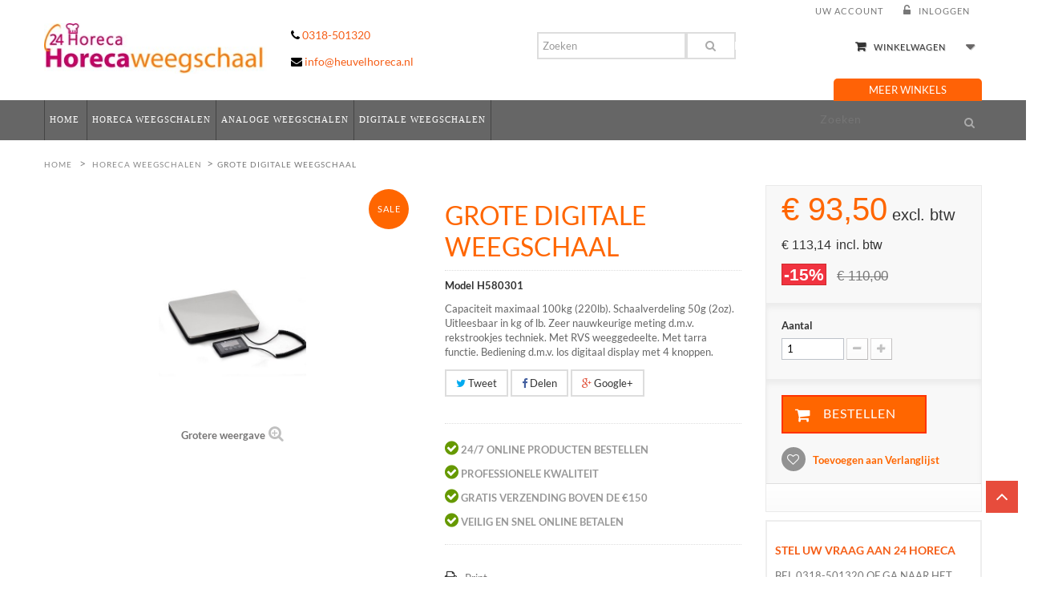

--- FILE ---
content_type: text/html; charset=utf-8
request_url: https://www.horecaweegschaal.nl/horeca-weegschalen/6205-grote-digitale-weegschaal-8711369580301.html
body_size: 13910
content:
<!DOCTYPE HTML>
<!--[if lt IE 7]> <html class="no-js lt-ie9 lt-ie8 lt-ie7 " lang="nl"><![endif]-->
<!--[if IE 7]><html class="no-js lt-ie9 lt-ie8 ie7" lang="nl"><![endif]-->
<!--[if IE 8]><html class="no-js lt-ie9 ie8" lang="nl"><![endif]-->
<!--[if gt IE 8]> <html class="no-js ie9" lang="nl"><![endif]-->
<html lang="nl">
	<head>


		<meta charset="utf-8" />
		<title>Grote digitale weegschaal</title>
		<meta name="description" content="Grote digitale weegschaal Hendi. Zeer nauwkeurige meting d.m.v. rekstrookjes techniek. Bediening d.m.v. los digitaal display met drie knoppen. Nergens goedkoper" />





	<meta name="google-site-verification" content="RXSs0a1obdehHc4c77O-AXb8sb0c9bfASRaOtA8d0LQ" />








		<meta name="generator" content="PrestaShop" />
		<meta name="robots" content="index,follow" />
		<meta name="viewport" content="width=device-width, minimum-scale=0.25, maximum-scale=1.6, initial-scale=1.0" />
		<meta name="apple-mobile-web-app-capable" content="yes" />
		<link rel="icon" type="image/vnd.microsoft.icon" href="/img/favicon.ico?1434710485" />
		<link rel="shortcut icon" type="image/x-icon" href="/img/favicon.ico?1434710485" />
			<link rel="stylesheet" href="https://www.horecaweegschaal.nl/themes/Civic/cache/v_78_f13fe7baa7940a46844df3c7a6eb7941_all.css" type="text/css" media="all" />
			<link rel="stylesheet" href="https://www.horecaweegschaal.nl/themes/Civic/cache/v_78_afd381493386105265d56abb028e77d0_print.css" type="text/css" media="print" />
		<script type="text/javascript">
var CUSTOMIZE_TEXTFIELD = 1;
var FancyboxI18nClose = 'Sluiten';
var FancyboxI18nNext = 'Volgende';
var FancyboxI18nPrev = 'Vorige';
var PS_CATALOG_MODE = false;
var added_to_wishlist = 'Toegevoegd aan uw verlanglijst.';
var ajax_allowed = true;
var ajaxsearch = true;
var allowBuyWhenOutOfStock = true;
var attribute_anchor_separator = '-';
var attributesCombinations = [];
var availableLaterValue = '';
var availableNowValue = '';
var baseDir = 'https://www.horecaweegschaal.nl/';
var baseUri = 'https://www.horecaweegschaal.nl/';
var blocksearch_type = 'top';
var contentOnly = false;
var currencyBlank = 1;
var currencyFormat = 3;
var currencyRate = 1;
var currencySign = '€';
var currentDate = '2025-11-09 21:31:02';
var customerGroupWithoutTax = true;
var customizationFields = false;
var customizationIdMessage = 'Aanpassing #';
var default_eco_tax = 0;
var delete_txt = 'Verwijder';
var displayList = false;
var displayPrice = 1;
var doesntExist = 'Deze combinatie bestaat niet voor dit product. Selecteer een andere combinatie.';
var doesntExistNoMore = 'Dit product is niet langer op verkrijgbaar';
var doesntExistNoMoreBut = 'with those attributes but is available with others.';
var ecotaxTax_rate = 0;
var fieldRequired = 'Gelieve alle verplichte velden in vullen voordat u opslaat.';
var freeProductTranslation = 'Gratis!';
var freeShippingTranslation = 'Gratis verzending!';
var generated_date = 1762720262;
var group_reduction = 0;
var homeslider_loop = 0;
var homeslider_pause = 3000;
var homeslider_speed = 500;
var homeslider_width = 1920;
var idDefaultImage = 6701;
var id_lang = 1;
var id_product = 6205;
var img_dir = 'https://www.horecaweegschaal.nl/themes/Civic/img/';
var img_prod_dir = 'https://www.horecaweegschaal.nl/img/p/';
var img_ps_dir = 'https://www.horecaweegschaal.nl/img/';
var instantsearch = false;
var isGuest = 0;
var isLogged = 0;
var jqZoomEnabled = false;
var loggin_required = 'U moet ingelogd zijn om uw wensenlijst te kunnen beheren.';
var maxQuantityToAllowDisplayOfLastQuantityMessage = 3;
var minimalQuantity = 1;
var mywishlist_url = 'https://www.horecaweegschaal.nl/module/blockwishlist/mywishlist';
var noTaxForThisProduct = false;
var oosHookJsCodeFunctions = [];
var page_name = 'product';
var placeholder_blocknewsletter = 'Voer uw e-mail in';
var priceDisplayMethod = 1;
var priceDisplayPrecision = 2;
var productAvailableForOrder = true;
var productBasePriceTaxExcl = 110;
var productBasePriceTaxExcluded = 110;
var productHasAttributes = false;
var productPrice = 93.5;
var productPriceTaxExcluded = 110;
var productPriceWithoutReduction = 110;
var productReference = 'H580301';
var productShowPrice = true;
var productUnitPriceRatio = 0;
var product_fileButtonHtml = 'Kies bestand';
var product_fileDefaultHtml = 'Geen bestand geselecteerd';
var product_specific_price = {"id_specific_price":"813","id_specific_price_rule":"0","id_cart":"0","id_product":"6205","id_shop":"0","id_shop_group":"0","id_currency":"0","id_country":"0","id_group":"0","id_customer":"0","id_product_attribute":"0","price":"-1.000000","from_quantity":"1","reduction":"0.150000","reduction_tax":"1","reduction_type":"percentage","from":"0000-00-00 00:00:00","to":"0000-00-00 00:00:00","score":"32"};
var quantitiesDisplayAllowed = false;
var quantityAvailable = 0;
var quickView = false;
var reduction_percent = 15;
var reduction_price = 0;
var removingLinkText = 'Verwijder dit product uit mijn winkelwagen';
var roundMode = 2;
var search_url = 'https://www.horecaweegschaal.nl/zoeken';
var sharing_img = 'https://www.horecaweegschaal.nl/6701/grote-digitale-weegschaal.jpg';
var sharing_name = 'Grote digitale weegschaal';
var sharing_url = 'https://www.horecaweegschaal.nl/horeca-weegschalen/6205-grote-digitale-weegschaal-8711369580301.html';
var specific_currency = false;
var specific_price = -1;
var static_token = '78258d09fea9bd53dd7e88a42ddbe59b';
var stock_management = 0;
var taxRate = 21;
var token = '78258d09fea9bd53dd7e88a42ddbe59b';
var uploading_in_progress = 'Uploaden.. even geduld aub.';
var usingSecureMode = true;
var wishlistProductsIds = false;
</script>

		<script type="text/javascript" src="/js/jquery/jquery-1.11.0.min.js"></script>
		<script type="text/javascript" src="/js/jquery/jquery-migrate-1.2.1.min.js"></script>
		<script type="text/javascript" src="/js/jquery/plugins/jquery.easing.js"></script>
		<script type="text/javascript" src="/js/tools.js"></script>
		<script type="text/javascript" src="/themes/Civic/js/global.js"></script>
		<script type="text/javascript" src="/themes/Civic/js/autoload/10-bootstrap.min.js"></script>
		<script type="text/javascript" src="/themes/Civic/js/autoload/15-jquery.total-storage.min.js"></script>
		<script type="text/javascript" src="/themes/Civic/js/autoload/15-jquery.uniform-modified.js"></script>
		<script type="text/javascript" src="/js/jquery/plugins/fancybox/jquery.fancybox.js"></script>
		<script type="text/javascript" src="/js/jquery/plugins/jquery.idTabs.js"></script>
		<script type="text/javascript" src="/js/jquery/plugins/jquery.scrollTo.js"></script>
		<script type="text/javascript" src="/js/jquery/plugins/jquery.serialScroll.js"></script>
		<script type="text/javascript" src="/js/jquery/plugins/bxslider/jquery.bxslider.js"></script>
		<script type="text/javascript" src="/themes/Civic/js/product.js"></script>
		<script type="text/javascript" src="/js/jquery/plugins/autocomplete/jquery.autocomplete.js"></script>
		<script type="text/javascript" src="/themes/Civic/js/modules/blocksearch/blocksearch.js"></script>
		<script type="text/javascript" src="/modules/socialsharing/js/socialsharing.js"></script>
		<script type="text/javascript" src="/themes/Civic/js/modules/blockcart/ajax-cart.js"></script>
		<script type="text/javascript" src="/themes/Civic/js/tools/treeManagement.js"></script>
		<script type="text/javascript" src="/themes/Civic/js/modules/blocknewsletter/blocknewsletter.js"></script>
		<script type="text/javascript" src="/themes/Civic/js/modules/blockwishlist/js/ajax-wishlist.js"></script>
		<script type="text/javascript" src="/themes/Civic/js/modules/productscategory/js/productscategory.js"></script>
		<script type="text/javascript" src="/modules/magiktopmenu/js/mob-nav.js"></script>
		<script type="text/javascript" src="/modules/magikhomeslider/js/homeslider.js"></script>
		<script type="text/javascript" src="/modules/fsproductvideo/views/js/magnific-popup.js"></script>
		<script type="text/javascript" src="/themes/Civic/js/modules/blocktopmenu/js/hoverIntent.js"></script>
		<script type="text/javascript" src="/themes/Civic/js/modules/blocktopmenu/js/superfish-modified.js"></script>
		<script type="text/javascript" src="/themes/Civic/js/modules/blocktopmenu/js/blocktopmenu.js"></script>
		<script type="text/javascript" src="/themes/Civic/js/modules/mailalerts/mailalerts.js"></script>
		<script type="text/javascript" src="https://www.google.com/recaptcha/api.js?hl=nl-nl"></script>
			<meta property="og:type" content="product" />
<meta property="og:url" content="https://www.horecaweegschaal.nl/horeca-weegschalen/6205-grote-digitale-weegschaal-8711369580301.html" />
<meta property="og:title" content="Grote digitale weegschaal" />
<meta property="og:site_name" content="Horeca weegschaal" />
<meta property="og:description" content="Grote digitale weegschaal Hendi. Zeer nauwkeurige meting d.m.v. rekstrookjes techniek. Bediening d.m.v. los digitaal display met drie knoppen. Nergens goedkoper" />
<meta property="og:image" content="https://www.horecaweegschaal.nl/6701-large_default/grote-digitale-weegschaal.jpg" />
<meta property="product:pretax_price:amount" content="93.5" />
<meta property="product:pretax_price:currency" content="EUR" />
<meta property="product:price:amount" content="93.5" />
<meta property="product:price:currency" content="EUR" />
    
    
    
    
<style type="text/css">.fspv_content_wrapper {padding-bottom:10px;clear:both;}.fspv_content_wrapper h1 {margin-bottom:10px;padding-bottom:0px;}#fspv_thumbnails {margin:0 -5px !important;list-style-type:none;}.fspv_thumbnail_wrapper {padding:0 5px;margin-bottom:10px;text-align:center;box-sizing:border-box;}.fspv_thumbnail {width:100%;position:relative;display:block;overflow:hidden;background-repeat:no-repeat;-webkit-background-size:cover;-moz-background-size:cover;-o-background-size:cover;background-size:cover;background-position:center center;}.fspv_thumbnail_height {width:100%;padding-bottom:75%;display:block;}.fspv_play-button {position:absolute;top:50%;left:50%;text-align:center;cursor:pointer;color:#ffffff;background:#cc181e;opacity:0.8;width:40px;height:30px;line-height:30px;font-size:15px;margin-left:-20px;margin-top:-15px;-webkit-border-radius:10px;-moz-border-radius:10px;border-radius:10px;}.fspv_thumbnail_wrapper a:hover .fspv_play-button {opacity:1;}.fspv_thumbnail_title {padding-top:6px;padding-bottom:4px;display:block;}.fspv_content_wrapper .video-count-2,.fspv_content_wrapper .video-count-3,.fspv_content_wrapper .video-count-4,.fspv_content_wrapper .video-count-5,.fspv_content_wrapper .video-count-6 {width:100%;}@media (min-width:480px) {.fspv_content_wrapper .video-count-2 {width:50%;float:left;}.fspv_content_wrapper .video-count-3,.fspv_content_wrapper .video-count-4,.fspv_content_wrapper .video-count-5,.fspv_content_wrapper .video-count-6 {width:33.33%;float:left;}}@media (min-width:768px) {.fspv_content_wrapper .video-count-2,.fspv_content_wrapper .video-count-3,.fspv_content_wrapper .video-count-4,.fspv_content_wrapper .video-count-5,.fspv_content_wrapper .video-count-6 {width:50%;float:left;}}@media (min-width:992px) {.fspv_content_wrapper .video-count-2 {width:50%;float:left;}.fspv_content_wrapper .video-count-3,.fspv_content_wrapper .video-count-4,.fspv_content_wrapper .video-count-5,.fspv_content_wrapper .video-count-6 {width:33.33%;float:left;}}.fspv_thumbnail_only_link:before {font-family:"Ionicons" !important;}.fspv_column_15 h2.title_block {margin-bottom:10px;}.fspv_thumbnail_column_wrapper {text-align:center;padding-bottom:10px;}.fspv_thumbnail_column_wrapper:last-child {padding-bottom:0;}.fspv_thumbnail_column {width:100%;position:relative;display:block;overflow:hidden;background-repeat:no-repeat;-webkit-background-size:cover;-moz-background-size:cover;-o-background-size:cover;background-size:cover;background-position:center center;}.fspv_thumbnail_column_height {width:100%;padding-bottom:50%;display:block;}.fspv_column_play-button {position:absolute;top:50%;left:50%;text-align:center;cursor:pointer;color:#ffffff;background:#cc181e;opacity:0.8;width:50px;height:36px;line-height:36px;font-size:18px;margin-left:-25px;margin-top:-18px;-webkit-border-radius:10px;-moz-border-radius:10px;border-radius:10px;}.fspv_thumbnail_column_wrapper a:hover .fspv_column_play-button {opacity:1;}.fspv_thumbnail_column_title {padding-top:6px;padding-bottom:4px;display:block;}#fspv_home h2.title_block {margin-bottom:10px;}#fspv_home {margin-bottom:0;}#fspv_thumbnails_home {margin:0 -5px;}.fspv_thumbnail_home_wrapper {padding:0 5px;margin-bottom:10px;text-align:center;box-sizing:border-box;}.fspv_thumbnail_home {width:100%;position:relative;display:block;overflow:hidden;background-repeat:no-repeat;-webkit-background-size:cover;-moz-background-size:cover;-o-background-size:cover;background-size:cover;background-position:center center;}.fspv_thumbnail_home_height {width:100%;padding-bottom:50%;display:block;}.fspv_home_play-button {position:absolute;top:50%;left:50%;text-align:center;cursor:pointer;color:#ffffff;background:#cc181e;opacity:0.8;width:50px;height:36px;line-height:36px;font-size:18px;margin-left:-25px;margin-top:-18px;-webkit-border-radius:10px;-moz-border-radius:10px;border-radius:10px;}.fspv_thumbnail_home_wrapper a:hover .fspv_home_play-button {opacity:1;}.fspv_thumbnail_home_title {padding-top:6px;padding-bottom:4px;display:block;}#fspv_home .video-count-2,#fspv_home .video-count-3,#fspv_home .video-count-4,#fspv_home .video-count-5,#fspv_home .video-count-6 {width:100%;}@media (min-width:480px) {#fspv_home .video-count-2,#fspv_home .video-count-3,#fspv_home .video-count-4,#fspv_home .video-count-5,#fspv_home .video-count-6 {width:50%;float:left;}}@media (min-width:768px) {#fspv_home .video-count-2,#fspv_home .video-count-4,#fspv_home .video-count-5 {width:50%;float:left;}#fspv_home .video-count-3,#fspv_home .video-count-6 {width:33.33%;float:left;}}@media (min-width:992px) {#fspv_home .video-count-2 {width:50%;float:left;}#fspv_home .video-count-3 {width:33.33%;float:left;}#fspv_home .video-count-4 {width:25%;float:left;}#fspv_home .video-count-5 {width:20%;float:left;}#fspv_home .video-count-6 {width:16.66%;float:left;}}</style>
		<!-- <link rel="stylesheet" href="https://fonts.googleapis.com/css?family=Open+Sans:300,600&amp;subset=latin,latin-ext" type="text/css" media="all" /> -->
				<script type="text/javascript" src="https://www.horecaweegschaal.nl//modules/magikthemeeditor/js/totop.js"></script>
		
					<link rel="stylesheet" href="https://www.horecaweegschaal.nl/modules/magikthemeeditor/views/css/customer-s5.css" type="text/css" />
		
					<link rel="stylesheet" href="https://www.horecaweegschaal.nl//themes/Civic/css/responsive.css" type="text/css" />
		
		<!-- <link rel="stylesheet" href="https://fonts.googleapis.com/css?family=Open+Sans:300,600&amp;subset=latin,latin-ext" type="text/css" media="all" /> -->
		




		<!--[if IE 8]>
		<script src="https://oss.maxcdn.com/libs/html5shiv/3.7.0/html5shiv.js"></script>
		<script src="https://oss.maxcdn.com/libs/respond.js/1.3.0/respond.min.js"></script>
		<![endif]-->
	<link href="//maxcdn.bootstrapcdn.com/font-awesome/4.2.0/css/font-awesome.min.css" rel="stylesheet">


	</head>
	<body  id="product" class="product product-6205 product-grote-digitale-weegschaal category-162 category-horeca-weegschalen hide-right-column lang_nl">

	

					<div id="page">
			<div class="header-container" id="headerbox">
				<header id="header">
					<div class="top-links">
						<div class="inner">
						<div class="logo col-md-3  col-sm-4 col-xs-12" >

								<a href="http://www.horecaweegschaal.nl/" title="Horeca weegschaal">
									<img src="https://www.horecaweegschaal.nl/img/horecaweegschaal-logo-14347082015.jpg" alt="Horeca weegschaal" class="img-responsive" width="500" height="150"/>
								</a>

								

						</div>
      					<div class="col-md-3  col-sm-5 hidden-xs text-left">
							<div class="topcontact">
							<span><i class="fa fa-phone"></i> 0318-501320</span>
							<span><i class="fa fa-envelope"></i> <a href="mailto:info@heuvelhoreca.nl">info@heuvelhoreca.nl</a></span>
							</div>
						</div>
      					<div class="col-md-6 col-sm-12 col-xs-12 text-left">


								<!-- Block user information module NAV  -->

<!-- /Block usmodule NAV -->
<div class="toplinks">
        <div class="links">                
          <!-- Company links static block -->

		  
		  <div class="company">
            <div class="click-nav">

                <li><a title="My Account" href="https://www.horecaweegschaal.nl/mijn-account">Uw Account</a></li>
                  
                </li>

            </div>
          </div>

          
          <div class="login">	

							<a class="login" href="https://www.horecaweegschaal.nl/mijn-account" rel="nofollow" title="Aanloggen bij Uw klantenrekening">
					inloggen
				</a>
			          </div>
        </div>
        <!--links-->
        <!-- Mobile Links -->
        <div class="mob-links">
          <div class="account">
            <div class="click-nav">
              <ul class="no-js">
                <li> <a class="clicker" title="Account"><span class="my_ac">Account</span><span class="caret"></span></a>
                  <ul class="link">
                    <li><a title="My Account" href="https://www.horecaweegschaal.nl/mijn-account">My Account</a></li>
                    <li><a title="Checkout" href="https://www.horecaweegschaal.nl/bestelling">Checkout</a></li>
                    <li><a title="My Wishlist" href="https://www.horecaweegschaal.nl/module/blockwishlist/mywishlist">My Wishlist</a></li>
                    <li><a title="My Cart" href="https://www.horecaweegschaal.nl/bestelling">My Cart</a></li>
                                        <li class="last"><a title="Log In" href="https://www.horecaweegschaal.nl/mijn-account"><span>Log In</span></a></li>
                                      </ul>
                </li>
              </ul>              
            </div>            
          </div>          
        </div>
        <!--mob-links-->
      </div><!-- Block search module TOP https://www.horecaweegschaal.nl/zoeken -->
<div id="search_block_top" class="hidden-sm  col-md-6  hidden-xs col-lg-6  clearfix">
	<form id="searchbox" method="get" action="/zoeken" >
		<input type="hidden" name="controller" value="search" />
		<input type="hidden" name="orderby" value="position" />
		<input type="hidden" name="orderway" value="desc" />
		<input class="search_query form-control searchbox" type="text" id="search_query_top" name="search_query" placeholder="Zoeken" value="" />
		<button type="submit" name="submit_search" class="btn btn-default button-search">
			<span>Zoeken</span>
		</button>
	</form>
</div>
<!-- /Block search module TOP -->
<!-- MODULE Block cart -->
<div class="">
	<div class="shopping_cart">
		<a href="https://www.horecaweegschaal.nl/bestelling" title="Bekijk mijn winkelwagen" rel="nofollow">
			<b>Winkelwagen</b> 
			<span class="ajax_cart_quantity unvisible">0</span>
			<!-- <span class="ajax_cart_product_txt unvisible">Product</span>
			<span class="ajax_cart_product_txt_s unvisible">Producten</span> -->
			<span class="ajax_cart_total unvisible">
							</span>
			<span class="ajax_cart_no_product"></span>
					</a>
					<div class="cart_block block exclusive">
				<div class="block_content">
					<!-- block list of products -->
					<div class="cart_block_list">
												<p class="cart_block_no_products">
							Geen producten
						</p>
												<div class="cart-prices">
							<div class="cart-prices-line first-line">
								<span class="price cart_block_shipping_cost ajax_cart_shipping_cost">
																			Gratis verzending!
																	</span>
								<span>
									Verzending
								</span>
							</div>
																					<div class="cart-prices-line last-line">
								<span class="price cart_block_total ajax_block_cart_total">€ 0,00</span>
								<span>Totaal</span>
							</div>
													</div>
						<p class="cart-buttons">
							<a id="button_order_cart" class="btn-checkout" href="https://www.horecaweegschaal.nl/bestelling" title="Afrekenen" rel="nofollow">
								<span>
									Afrekenen<i class="icon-chevron-right right"></i>
								</span>
							</a>
						</p>
					</div>
				</div>
			</div><!-- .cart_block -->
			</div>
</div>

	<div id="layer_cart">
		<div class="clearfix">
			<div class="layer_cart_product col-xs-12 col-md-12 ">
				<span class="cross" title="Venster sluiten"></span>
				<p>
					<i class="icon-ok"></i>Het product is succesvol aan uw winkelwagen toegevoegd
				</p>
				<div class="product-image-container layer_cart_img">
				</div>
				<div class="layer_cart_product_info">
					<span id="layer_cart_product_title" class="product-name"></span>
					<span id="layer_cart_product_attributes"></span>
					<div>
						<strong class="dark">Aantal</strong>
						<span id="layer_cart_product_quantity"></span>
					</div>
					<div>
						<strong class="dark">Totaal</strong>
						<span id="layer_cart_product_price"></span>
					</div>
				</div>
			</div>
			<div class="layer_cart_cart col-xs-12 col-md-12">
				<p>
					<!-- Plural Case [both cases are needed because page may be updated in Javascript] -->
					<span class="ajax_cart_product_txt_s  unvisible">
						Er zijn <span class="ajax_cart_quantity">0</span> artikelen in uw winkelwagen.
					</span>
					<!-- Singular Case [both cases are needed because page may be updated in Javascript] -->
					<span class="ajax_cart_product_txt ">
						Er is 1 artikel in uw winkelwagen.
					</span>
				</p>
	
				<div class="layer_cart_row">
					<strong class="dark">
						Totaal producten
																					(excl. BTW)
																		</strong>
					<span class="ajax_block_products_total">
											</span>
				</div>
	
								<div class="layer_cart_row">
					<strong class="dark">
						Totaal verzendkosten&nbsp;(excl. BTW)					</strong>
					<span class="ajax_cart_shipping_cost">
													Gratis verzending!
											</span>
				</div>
								<div class="layer_cart_row">	
					<strong class="dark">
						Totaal
																					(excl. BTW)
																		</strong>
					<span class="ajax_block_cart_total">
											</span>
				</div>
				<div class="button-container">	
					<span class="continue btn btn-default" title="Ga door met winkelen">
						<span>
							<i class="icon-chevron-left left"></i>&nbsp;&nbsp;Ga door met winkelen
						</span>
					</span>
					<a class="btn btn-default"	href="https://www.horecaweegschaal.nl/bestelling" title="Doorgaan naar betalen" rel="nofollow">
						<span>
							Doorgaan naar betalen<i class="icon-chevron-right right"></i>
						</span>
					</a>	
				</div>
			</div>
		</div>
		<div class="crossseling"></div>
	</div> <!-- #layer_cart --> 
	<div class="layer_cart_overlay"></div>

<!-- /MODULE Block cart -->
											<a  id="my-button" href="http://www.24horeca.nl/content/15-alle-winkels-24horeca">MEER WINKELS</a>
						</div>


					</div>
					</div>
					<div class="header">

					</div>
				</header>

				<nav>
						<!-- Menu https://www.horecaweegschaal.nl/zoeken -->
	<div class="nav-inner">
	<!-- <div class="cat-title">Categories</div>		 -->
    <ul id="nav" class="nav navbar-nav full-menu">
			<li><a href="/" title="HOME">HOME</a></li>
<li class="level0 first parent full-menu" ><a href="https://www.horecaweegschaal.nl/162-horeca-weegschalen" title="Horeca Weegschalen">Horeca Weegschalen</a></li><li class="level0 first parent full-menu" ><a href="https://www.horecaweegschaal.nl/411-analoge-weegschalen" title="Analoge weegschalen">Analoge weegschalen</a></li><li class="level0 first parent full-menu" ><a href="https://www.horecaweegschaal.nl/412-digitale-weegschalen" title="Digitale weegschalen">Digitale weegschalen</a></li>
	</ul>

            <div class="search-box" style="float:right">
            <form id="searchbox" action="/zoeken" method="get">               
                <input type="hidden" name="controller" value="search" />
                <input type="hidden" value="position" name="orderby"/>
                <input type="hidden" value="desc" name="orderway"/>
                <input type="text" name="search_query" value="" id="search" placeholder="Zoeken" />
                <button type="submit" name="submit_search" class="search-btn-bg">
                <span></span>
                </button>
            </form>
        </div>
        </div>
    <script type="text/javascript">
//&lt;![CDATA[
    jQuery(document).ready(function(){
        var scrolled = false;
        jQuery("#nav li.level0.drop-menu").mouseover(function(){
            if(jQuery(window).width() >= 740){
                jQuery(this).children('ul.level1').fadeIn(100);
            }
            return false;
        }).mouseleave(function(){
            if(jQuery(window).width() >= 740){
                jQuery(this).children('ul.level1').fadeOut(100);
            }
            return false;
        });
        jQuery("#nav li.level0.drop-menu li").mouseover(function(){
            if(jQuery(window).width() >= 740){
                var offset = jQuery(this).offset();
                if(offset &&(jQuery(window).width() < offset.left+325)){
                    jQuery(this).children('ul').removeClass("right-sub");
                    jQuery(this).children('ul').addClass("left-sub");
                } else {
                    jQuery(this).children('ul').removeClass("left-sub");
                    jQuery(this).children('ul').addClass("right-sub");
                }
                jQuery(this).children('ul').fadeIn(100);
            }
        }).mouseleave(function(){
            if(jQuery(window).width()){
                jQuery(this).children('ul').fadeOut(100);
            }
        });
        jQuery("#nav li.level0.full-menu").mouseover(function(){
            if(jQuery(window).width()){
                jQuery(this).children('div.level1').fadeIn(100);
            }
            return false;
        }).mouseleave(function(){
            if(jQuery(window).width() >= 740){
                jQuery(this).children('div.level1').fadeOut(100);
            }
            return false;
        });


    });
//]]&gt;
</script>

<div class="hidden-desktop" id="menu">
    <ul class="navmenu">
      <li>
        <div class="menutop">
          <div class="toggle"> <span class="icon-bar">&nbsp;</span> <span class="icon-bar">&nbsp;</span> <span class="icon-bar">&nbsp;</span>   <p>Categorie&euml;n</p></div>

        </div>
        <ul style="display:none;" class="submenu">
            <li><a href="/" title="HOME">HOME</a></li>
<ul class="topnav"><li class="level0 nav-8 level-top parent" ><a href="https://www.horecaweegschaal.nl/162-horeca-weegschalen" title="Horeca Weegschalen">Horeca Weegschalen</a></li></ul><ul class="topnav"><li class="level0 nav-8 level-top parent" ><a href="https://www.horecaweegschaal.nl/411-analoge-weegschalen" title="Analoge weegschalen">Analoge weegschalen</a></li></ul><ul class="topnav"><li class="level0 nav-8 level-top parent" ><a href="https://www.horecaweegschaal.nl/412-digitale-weegschalen" title="Digitale weegschalen">Digitale weegschalen</a></li></ul>

        </ul>
      </li>
    </ul>
    <!--navmenu-->
  </div>
  <script type="text/javascript">
jQuery(document).ready(function() {
jQuery('.toggle').click(function() {
if (jQuery('.submenu').is(":hidden"))
{
jQuery('.submenu').slideDown("fast");
} else {
jQuery('.submenu').slideUp("fast");
}
return false;
});
});

/*Phone Menu*/
jQuery(document).ready(function() {
jQuery(".topnav").accordion({
accordion:false,
speed: 300,
closedSign: '<img src="https://www.horecaweegschaal.nl/themes/Civic/img/plus.png">',
openedSign: '<img src="https://www.horecaweegschaal.nl/themes/Civic/img/minus.png">'
});
});
</script>
	<!--/ Menu -->

					
				</nav>
							</div>
			<div id="slider_row" class="row">
				<div id="top_column" class="center_column col-xs-12 col-sm-12"></div>
			</div>
						<div class="columns-container">
				<div id="columns" class="container">
											
<!-- Breadcrumb -->
<div class="breadcrumb clearfix">
	<div class="inner">
	<a class="home" href="http://www.horecaweegschaal.nl/" title="Keer terug naar home">Home</a>
			<span class="navigation-pipe" >&gt;</span>
					<a href="https://www.horecaweegschaal.nl/162-horeca-weegschalen" title="Horeca Weegschalen" data-gg="">Horeca Weegschalen</a><span class="navigation-pipe">></span>Grote digitale weegschaal
				</div>
</div>
<!-- /Breadcrumb -->
										<div class="row">
																		<div id="center_column" class="center_column col-xs-12 col-sm-12">
	

							<div itemscope itemtype="http://schema.org/Product">
	<div class="primary_block row">
					<div class="container">
				<!-- <div class="top-hr"></div> -->
			</div>
								<!-- left infos-->
		<div class="pb-left-column col-xs-12 col-sm-4 col-md-5">
			<!-- product img-->
			<div id="image-block" class="clearfix">
													<span class="sale-box no-print">
						<span class="sale-label">SALE</span>
					</span>
													<span id="view_full_size">
													<img id="bigpic" itemprop="image" src="https://www.horecaweegschaal.nl/6701-large_default/grote-digitale-weegschaal.jpg" title="Grote digitale weegschaal" alt="Grote digitale weegschaal" width="1024" height="768" class="img-responsive"/>
															<span class="span_link no-print">Grotere weergave</span>
																		</span>
							</div> <!-- end image-block -->
							<!-- thumbnails -->
				<div id="views_block" class="clearfix hidden">
										<div id="thumbs_list">
						<ul id="thumbs_list_frame">
																																																						<li id="thumbnail_6701" class="last">
									<a href="https://www.horecaweegschaal.nl/6701-thickbox_default/grote-digitale-weegschaal.jpg"	data-fancybox-group="other-views" class="fancybox shown" title="Grote digitale weegschaal">
										<img class="img-responsive" id="thumb_6701" src="https://www.horecaweegschaal.nl/6701-cart_default/grote-digitale-weegschaal.jpg" alt="Grote digitale weegschaal" title="Grote digitale weegschaal" height="80" width="80" itemprop="image" />
									</a>
								</li>
																			</ul>
					</div> <!-- end thumbs_list -->
									</div> <!-- end views-block -->
				<!-- end thumbnails -->
								</div> <!-- end pb-left-column -->
		<!-- end left infos-->
		<!-- center infos -->
		<div class="pb-center-column col-xs-12 col-sm-4">
						<h1 itemprop="name">Grote digitale weegschaal</h1>
			<p id="product_reference">
				<label>Model </label>
				<span class="editable" itemprop="sku">H580301</span>
			</p>
							<div id="short_description_block">
											<div id="short_description_content" class="rte align_justify" itemprop="description"><p><span>Capaciteit maximaal 100kg (220lb). Schaalverdeling 50g (2oz). Uitleesbaar in kg of lb. Zeer nauwkeurige meting d.m.v. rekstrookjes techniek. Met RVS weeggedeelte. Met tarra functie. Bediening d.m.v. los digitaal display met 4 knoppen.</span></p></div>
					
											<p class="buttons_bottom_block">
							<a href="javascript:{}" class="button">
								Meer details
							</a>
						</p>
										<!---->
				</div> <!-- end short_description_block -->
												<p id="availability_date" style="display: none;">
				<span id="availability_date_label">Beschikbaar vanaf:</span>
				<span id="availability_date_value"></span>
			</p>
			<!-- Out of stock hook -->
			<div id="oosHook">
				
			</div>
				<p class="socialsharing_product list-inline no-print">
					<button data-type="twitter" type="button" class="btn btn-default btn-twitter social-sharing">
				<i class="icon-twitter"></i> Tweet
				<!-- <img src="https://www.horecaweegschaal.nl/modules/socialsharing/img/twitter.gif" alt="Tweet" /> -->
			</button>
							<button data-type="facebook" type="button" class="btn btn-default btn-facebook social-sharing">
				<i class="icon-facebook"></i> Delen
				<!-- <img src="https://www.horecaweegschaal.nl/modules/socialsharing/img/facebook.gif" alt="Facebook Like" /> -->
			</button>
							<button data-type="google-plus" type="button" class="btn btn-default btn-google-plus social-sharing">
				<i class="icon-google-plus"></i> Google+
				<!-- <img src="https://www.horecaweegschaal.nl/modules/socialsharing/img/google.gif" alt="Google Plus" /> -->
			</button>
					</p>


			
			
			<p class="usptext">
			<i class="fa fa-check-circle"></i> 24/7 ONLINE PRODUCTEN BESTELLEN</span><br /><br />
			<i class="fa fa-check-circle"></i> PROFESSIONELE KWALITEIT<br /><br />
			<i class="fa fa-check-circle"></i> GRATIS VERZENDING BOVEN DE €150<br /><br />
			<i class="fa fa-check-circle"></i> VEILIG EN SNEL ONLINE BETALEN<br />
			</p>
			


		<!-- eKomiWidget START
<div id="eKomiWidget_default"></div>
eKomiWidget END -->

<!-- eKomiLoader START, only needed once per page -->
<script type="text/javascript"> 
	(function(){
		eKomiIntegrationConfig = new Array(
			{certId:'F78458CE584BF23'}
		);
		if(typeof eKomiIntegrationConfig != "undefined"){for(var eKomiIntegrationLoop=0;eKomiIntegrationLoop<eKomiIntegrationConfig.length;eKomiIntegrationLoop++){
			var eKomiIntegrationContainer = document.createElement('script');
			eKomiIntegrationContainer.type = 'text/javascript'; eKomiIntegrationContainer.defer = true;
			eKomiIntegrationContainer.src = (document.location.protocol=='https:'?'https:':'http:') +"//connect.ekomi.de/integration_1467205674/" + eKomiIntegrationConfig[eKomiIntegrationLoop].certId + ".js";
			document.getElementsByTagName("head")[0].appendChild(eKomiIntegrationContainer);
		}}else{if('console' in window){ console.error('connectEkomiIntegration - Cannot read eKomiIntegrationConfig'); }}
	})();
</script>
<!-- eKomiLoader END, only needed once per page -->
	
			
			


			
							<!-- usefull links-->
				<ul id="usefull_link_block" class="clearfix no-print">
										<li class="print">
						<a href="javascript:print();">
							Print
						</a>
					</li>
									</ul>
					</div>
		<!-- end center infos-->
		<!-- pb-right-column-->
		<div class="pb-right-column col-xs-12 col-sm-4 col-md-3">

		
		
						<!-- add to cart form-->
			<form id="buy_block" action="https://www.horecaweegschaal.nl/winkelmandje" method="post">
				<!-- hidden datas -->
				<p class="hidden">
					<input type="hidden" name="token" value="78258d09fea9bd53dd7e88a42ddbe59b" />
					<input type="hidden" name="id_product" value="6205" id="product_page_product_id" />
					<input type="hidden" name="add" value="1" />
					<input type="hidden" name="id_product_attribute" id="idCombination" value="" />
				</p>
				<div class="box-info-product">
					<div class="content_prices clearfix">
													<!-- prices -->
							<div class="price">
								<p class="our_price_display" itemprop="offers" itemscope itemtype="http://schema.org/Offer">
																												<span id="our_price_display" itemprop="price" style="font-weight:100;font-size:40px;line-height:32px;color:#ff6600;font-family:sans-serif;">€ 93,50</span>
										<span style="font-size:20px;font-weight:100;font-family:sans-serif;">
																					excl. btw																				</span><br>
										<span style="font-size:16px;color:#333;font-weight:100;font-family:sans-serif;">€ 113,14</span> <span style="font-size:16px;font-weight:100;font-family:sans-serif;">incl. btw</span>																												
										<meta itemprop="priceCurrency" content="EUR" />
										
																	</p>
								<p id="reduction_percent" >
									<span id="reduction_percent_display">
										-15%									</span>
								</p>
								<p id="reduction_amount"  style="display:none">
									<span id="reduction_amount_display">
																		</span>
								</p>
								<p id="old_price">
																			
										<span id="old_price_display">€ 110,00</span>
										<!-- excl. btw -->
																	</p>
															</div> <!-- end prices -->
																											 
						
						<div class="clear"></div>
					</div> <!-- end content_prices -->
					<div class="product_attributes clearfix">
						<!-- quantity wanted -->
												<p id="quantity_wanted_p">
							<label>Aantal</label>
							<input type="text" name="qty" id="quantity_wanted" class="text" value="1" />
							<a href="#" data-field-qty="qty" class="btn btn-default button-minus product_quantity_down">
								<span><i class="icon-minus"></i></span>
							</a>
							<a href="#" data-field-qty="qty" class="btn btn-default button-plus product_quantity_up">
								<span><i class="icon-plus"></i></span>
							</a>
							<span class="clearfix"></span>
						</p>
												<!-- minimal quantity wanted -->
						<p id="minimal_quantity_wanted_p" style="display: none;">
							This product is not sold individually. You must select at least <b id="minimal_quantity_label">1</b> hoeveelheid voor dit product
						</p>
											</div> <!-- end product_attributes -->
					<div class="box-cart-bottom">
						<div>
							<p id="add_to_cart" class="buttons_bottom_block no-print">
								<button type="submit" name="Submit" class="exclusive">
									<span>Bestellen</span>
								</button>
							</p>
						</div>
						
<p class="buttons_bottom_block no-print">
	<a id="wishlist_button" href="#" onclick="WishlistCart('wishlist_block_list', 'add', '6205', $('#idCombination').val(), document.getElementById('quantity_wanted').value); return false;" rel="nofollow"  title="Aan mijn verlanglijst toevoegen">
		Toevoegen aan Verlanglijst
	</a>
</p>
<!-- Productpaymentlogos module -->
<div id="product_payment_logos">
	<div class="box-security">
    <h5 class="product-heading-h5"></h5>
  			<img src="/modules/productpaymentlogos/img/cc70eadc7a235dbbe2a514bcaf3e0e81.png" alt="" class="img-responsive" />
	    </div>
</div>
<!-- /Productpaymentlogos module -->
<strong></strong>
					</div> <!-- end box-cart-bottom -->
				</div> <!-- end box-info-product -->
			</form>
						<div class="steluwvraag">
					<h3>Stel uw vraag aan 24 Horeca</h3>
					<p>
					BEL 0318-501320 OF GA NAAR HET <a href="/contact-met-ons-opnemen" class="btn btn-default contact">CONTACT FORMULIER</a> 
					</p> 
			</div>	
			<div class="steluwvraag">
					<h3>EEN OFFERTE OPVRAGEN?</h3>
					<p>
					MEERDERE PRODUCTEN BESTELLEN? VRAAG EEN OFFERTE OP: <a href="/contact-met-ons-opnemen" class="btn btn-default contact">OFFERTE OPVRAGEN</a> 
					</p> 
			</div>		


			
		</div> <!-- end pb-right-column-->
	</div> <!-- end primary_block -->
	
  		<div class="addtional-info">
        <div id="more_info_block" class="col-md-12 review-tab">
            <ul id="more_info_tabs" class="idTabs idTabsShort"> <!-- nav nav-tabs -->
                <li><a id="more_info_tab_more_info" href="#idTab1">Meer informatie</a></li>                <li><a id="more_info_tab_data_sheet" href="#idTab2">Specificaties</a></li>                                                                            </ul>
            
            <div id="more_info_sheets" class="sheets align_justify">
                                    <!-- full description -->
                    <section class="page-product-box" id="idTab1">
                    <p>* Capaciteit maximaal 100kg (220lb)<br />* Schaalverdeling 50g (2oz)<br />* Uitleesbaar in kg of lb<br />* Zeer nauwkeurige meting d.m.v. rekstrookjes techniek<br />* Met RVS weeggedeelte<br />* Met tarra functie<br />* Bediening d.m.v. los digitaal display met drie knoppen<br />* Met energiezuinig LCD display<br />* Met batterij indicator<br />* Werkt op 2 AAA batterijen, niet inbegrepen</p>
                    </section>
                                                
                                
                                    <!-- product's features -->
                    <section class="page-product-box" id="idTab2">
                    <table class="table-data-sheet">
										<tr class="odd">
												<td>Lengte</td>
						<td>300 mm</td>
											</tr>
										<tr class="even">
												<td>Breedte</td>
						<td>255 mm</td>
											</tr>
										<tr class="odd">
												<td>Hoogte</td>
						<td>42 mm</td>
											</tr>
										<tr class="even">
												<td>Gewicht</td>
						<td>Max. 100kg</td>
											</tr>
										<tr class="odd">
												<td>Merk</td>
						<td>Hendi</td>
											</tr>
										<tr class="even">
												<td>Eigenschappen</td>
						<td>Gradatie: 50 gram (2oz)</td>
											</tr>
										<tr class="odd">
												<td>Garantie</td>
						<td>1 Jaar</td>
											</tr>
									</table>
                    </section>
                                
                                
                
                <!-- Customizable products -->
                            </div>
        </div>
    </div>
        
		
		<!--HOOK_PRODUCT_TAB -->
		<section class="page-product-box">
			
			
		</section> 
		<!--end HOOK_PRODUCT_TAB -->
		
		<section class="page-product-box blockproductscategory">
 <div class="related-block">
        <div class="block-title">
          <h2><span>Gerelateerde producten</span></h2>
        </div>	
          <div id="productscategory_list" class="block-content category-products clearfix">
          <div class=" jcarousel-skin-tango4">
            <div style="position: relative; display: block;" class="jcarousel-container jcarousel-container-horizontal">
              <div style="position: relative; overflow: hidden;" class="jcarousel-clip jcarousel-clip-horizontal">
			  
	<!-- <h3 class="productscategory_h3 page-product-heading">18 Andere producten in dezelfde categorie:</h3> -->
	<!-- <div id="productscategory_list" class="clearfix"> -->
	
	<!--  style="overflow: hidden; height:375px;position: relative; top: 0px; margin: 0px; padding: 0px; left: 0px; width: 2020px;" -->
	<!--  class="products-grid jcarousel-list jcarousel-list-horizontal" -->
		
		
		
		<div class="jcarousel" data-jcarousel="true" data-visible="4" data-size="4"  data-wrap="circular" >
		<ul >
		 			<li class="item">
				<a href="https://www.horecaweegschaal.nl/digitale-weegschalen/1369-cas-platformweegschaal-elektronische-max-60-kg-0871259116147.html" class="lnk_img product-image" title="CAS Platformweegschaal elektronische Max 60 kg"><img src="https://www.horecaweegschaal.nl/2168-home_default/cas-platformweegschaal-elektronische-max-60-kg.jpg" alt="CAS Platformweegschaal elektronische Max 60 kg" /></a>
                
				<h5 class="product-name">
					<a href="https://www.horecaweegschaal.nl/digitale-weegschalen/1369-cas-platformweegschaal-elektronische-max-60-kg-0871259116147.html" title="CAS Platformweegschaal elektronische Max 60 kg">CAS Platformweegschaal elektronische Max 60 kg</a>
				</h5>
								<br />
							</li>
					<li class="item">
				<a href="https://www.horecaweegschaal.nl/digitale-weegschalen/1370-cas-platformweegschaal-elektronische-tot-150-kg-0871259116148.html" class="lnk_img product-image" title="CAS Platformweegschaal Elektronische tot 150 kg"><img src="https://www.horecaweegschaal.nl/2169-home_default/cas-platformweegschaal-elektronische-tot-150-kg.jpg" alt="CAS Platformweegschaal Elektronische tot 150 kg" /></a>
                
				<h5 class="product-name">
					<a href="https://www.horecaweegschaal.nl/digitale-weegschalen/1370-cas-platformweegschaal-elektronische-tot-150-kg-0871259116148.html" title="CAS Platformweegschaal Elektronische tot 150 kg">CAS Platformweegschaal Elektronische tot 150 kg</a>
				</h5>
								<br />
							</li>
					<li class="item">
				<a href="https://www.horecaweegschaal.nl/analoge-weegschalen/1471-pakketweegschaal-roestvrijstaal-kom-max-12-kg-8712591088894.html" class="lnk_img product-image" title="Pakketweegschaal roestvrijstaal kom Max 12 kg"><img src="https://www.horecaweegschaal.nl/2189-home_default/pakketweegschaal-roestvrijstaal-kom-max-12-kg.jpg" alt="Pakketweegschaal roestvrijstaal kom Max 12 kg" /></a>
                
				<h5 class="product-name">
					<a href="https://www.horecaweegschaal.nl/analoge-weegschalen/1471-pakketweegschaal-roestvrijstaal-kom-max-12-kg-8712591088894.html" title="Pakketweegschaal roestvrijstaal kom Max 12 kg">Pakketweegschaal roestvrijstaal kom Max 12 kg</a>
				</h5>
								<br />
							</li>
					<li class="item">
				<a href="https://www.horecaweegschaal.nl/digitale-weegschalen/1474-cas-elektronische-weegschaal-15-kg-8712591161504.html" class="lnk_img product-image" title="CAS Elektronische weegschaal 15 kg"><img src="https://www.horecaweegschaal.nl/2202-home_default/cas-elektronische-weegschaal-15-kg.jpg" alt="CAS Elektronische weegschaal 15 kg" /></a>
                
				<h5 class="product-name">
					<a href="https://www.horecaweegschaal.nl/digitale-weegschalen/1474-cas-elektronische-weegschaal-15-kg-8712591161504.html" title="CAS Elektronische weegschaal 15 kg">CAS Elektronische weegschaal 15 kg</a>
				</h5>
								<br />
							</li>
					<li class="item">
				<a href="https://www.horecaweegschaal.nl/digitale-weegschalen/1476-elektronische-rekenweegschaal-geijkt-tot-15-kilo-8712591168749.html" class="lnk_img product-image" title="Elektronische rekenweegschaal geijkt tot 15 kilo"><img src="https://www.horecaweegschaal.nl/2220-home_default/elektronische-rekenweegschaal-geijkt-tot-15-kilo.jpg" alt="Elektronische rekenweegschaal geijkt tot 15 kilo" /></a>
                
				<h5 class="product-name">
					<a href="https://www.horecaweegschaal.nl/digitale-weegschalen/1476-elektronische-rekenweegschaal-geijkt-tot-15-kilo-8712591168749.html" title="Elektronische rekenweegschaal geijkt tot 15 kilo">Elektronische rekenweegschaal geijkt tot 15 kilo</a>
				</h5>
								<br />
							</li>
					<li class="item">
				<a href="https://www.horecaweegschaal.nl/digitale-weegschalen/6095-elektronische-weegschaal-tot-5-kg-8712591127319.html" class="lnk_img product-image" title="Elektronische weegschaal tot 5 kg"><img src="https://www.horecaweegschaal.nl/6272-home_default/elektronische-weegschaal-tot-5-kg.jpg" alt="Elektronische weegschaal tot 5 kg" /></a>
                
				<h5 class="product-name">
					<a href="https://www.horecaweegschaal.nl/digitale-weegschalen/6095-elektronische-weegschaal-tot-5-kg-8712591127319.html" title="Elektronische weegschaal tot 5 kg">Elektronische weegschaal tot 5 kg</a>
				</h5>
								<br />
							</li>
					<li class="item">
				<a href="https://www.horecaweegschaal.nl/digitale-weegschalen/6096-elektronische-weegschaal-tot-10-kg-8712591127326.html" class="lnk_img product-image" title="Elektronische weegschaal tot 10 kg"><img src="https://www.horecaweegschaal.nl/6274-home_default/elektronische-weegschaal-tot-10-kg.jpg" alt="Elektronische weegschaal tot 10 kg" /></a>
                
				<h5 class="product-name">
					<a href="https://www.horecaweegschaal.nl/digitale-weegschalen/6096-elektronische-weegschaal-tot-10-kg-8712591127326.html" title="Elektronische weegschaal tot 10 kg">Elektronische weegschaal tot 10 kg</a>
				</h5>
								<br />
							</li>
					<li class="item">
				<a href="https://www.horecaweegschaal.nl/digitale-weegschalen/6097-elektronische-weegschaal-tot-30-kg-8712591140387.html" class="lnk_img product-image" title="Elektronische weegschaal tot 30 kg"><img src="https://www.horecaweegschaal.nl/6276-home_default/elektronische-weegschaal-tot-30-kg.jpg" alt="Elektronische weegschaal tot 30 kg" /></a>
                
				<h5 class="product-name">
					<a href="https://www.horecaweegschaal.nl/digitale-weegschalen/6097-elektronische-weegschaal-tot-30-kg-8712591140387.html" title="Elektronische weegschaal tot 30 kg">Elektronische weegschaal tot 30 kg</a>
				</h5>
								<br />
							</li>
					<li class="item">
				<a href="https://www.horecaweegschaal.nl/digitale-weegschalen/6098-cas-electronische-rekenweegschaal-geijkt-8712591161450.html" class="lnk_img product-image" title="CAS Electronische rekenweegschaal geijkt"><img src="https://www.horecaweegschaal.nl/6278-home_default/cas-electronische-rekenweegschaal-geijkt.jpg" alt="CAS Electronische rekenweegschaal geijkt" /></a>
                
				<h5 class="product-name">
					<a href="https://www.horecaweegschaal.nl/digitale-weegschalen/6098-cas-electronische-rekenweegschaal-geijkt-8712591161450.html" title="CAS Electronische rekenweegschaal geijkt">CAS Electronische rekenweegschaal geijkt</a>
				</h5>
								<br />
							</li>
					<li class="item">
				<a href="https://www.horecaweegschaal.nl/digitale-weegschalen/6099-cas-elektronische-platformweegschaal-max-30-kg-8712591161467.html" class="lnk_img product-image" title="CAS Elektronische platformweegschaal Max 30 kg"><img src="https://www.horecaweegschaal.nl/6280-home_default/cas-elektronische-platformweegschaal-max-30-kg.jpg" alt="CAS Elektronische platformweegschaal Max 30 kg" /></a>
                
				<h5 class="product-name">
					<a href="https://www.horecaweegschaal.nl/digitale-weegschalen/6099-cas-elektronische-platformweegschaal-max-30-kg-8712591161467.html" title="CAS Elektronische platformweegschaal Max 30 kg">CAS Elektronische platformweegschaal Max 30 kg</a>
				</h5>
								<br />
							</li>
					<li class="item">
				<a href="https://www.horecaweegschaal.nl/digitale-weegschalen/6100-elektronische-weegschaal-max-60-kg-4015613410173.html" class="lnk_img product-image" title="Elektronische weegschaal Max 60 kg"><img src="https://www.horecaweegschaal.nl/6282-home_default/elektronische-weegschaal-max-60-kg.jpg" alt="Elektronische weegschaal Max 60 kg" /></a>
                
				<h5 class="product-name">
					<a href="https://www.horecaweegschaal.nl/digitale-weegschalen/6100-elektronische-weegschaal-max-60-kg-4015613410173.html" title="Elektronische weegschaal Max 60 kg">Elektronische weegschaal Max 60 kg</a>
				</h5>
								<br />
							</li>
					<li class="item">
				<a href="https://www.horecaweegschaal.nl/digitale-weegschalen/6101-elektronische-weegschaal-max-150-kg-4015613410180.html" class="lnk_img product-image" title="Elektronische weegschaal Max 150 kg"><img src="https://www.horecaweegschaal.nl/6284-home_default/elektronische-weegschaal-max-150-kg.jpg" alt="Elektronische weegschaal Max 150 kg" /></a>
                
				<h5 class="product-name">
					<a href="https://www.horecaweegschaal.nl/digitale-weegschalen/6101-elektronische-weegschaal-max-150-kg-4015613410180.html" title="Elektronische weegschaal Max 150 kg">Elektronische weegschaal Max 150 kg</a>
				</h5>
								<br />
							</li>
					<li class="item">
				<a href="https://www.horecaweegschaal.nl/digitale-weegschalen/6103-satrue-elektronische-weegschaal-5-kg-8412661208604.html" class="lnk_img product-image" title="Satrue Elektronische weegschaal 5 kg"><img src="https://www.horecaweegschaal.nl/6288-home_default/satrue-elektronische-weegschaal-5-kg.jpg" alt="Satrue Elektronische weegschaal 5 kg" /></a>
                
				<h5 class="product-name">
					<a href="https://www.horecaweegschaal.nl/digitale-weegschalen/6103-satrue-elektronische-weegschaal-5-kg-8412661208604.html" title="Satrue Elektronische weegschaal 5 kg">Satrue Elektronische weegschaal 5 kg</a>
				</h5>
								<br />
							</li>
					<li class="item">
				<a href="https://www.horecaweegschaal.nl/digitale-weegschalen/6104-weegschaal-elektronische-tot-12-kg-gradatie-1-gram-3325980012452.html" class="lnk_img product-image" title="Weegschaal elektronische tot 12 kg | Gradatie 1 gram"><img src="https://www.horecaweegschaal.nl/6290-home_default/weegschaal-elektronische-tot-12-kg-gradatie-1-gram.jpg" alt="Weegschaal elektronische tot 12 kg | Gradatie 1 gram" /></a>
                
				<h5 class="product-name">
					<a href="https://www.horecaweegschaal.nl/digitale-weegschalen/6104-weegschaal-elektronische-tot-12-kg-gradatie-1-gram-3325980012452.html" title="Weegschaal elektronische tot 12 kg | Gradatie 1 gram">Weegschaal elektronische tot 12 kg | Gradatie 1 gram</a>
				</h5>
								<br />
							</li>
					<li class="item">
				<a href="https://www.horecaweegschaal.nl/digitale-weegschalen/6105-satrue-elektronische-weegschaal-30-kg-3325980012469.html" class="lnk_img product-image" title="Satrue Elektronische weegschaal 30 kg"><img src="https://www.horecaweegschaal.nl/6293-home_default/satrue-elektronische-weegschaal-30-kg.jpg" alt="Satrue Elektronische weegschaal 30 kg" /></a>
                
				<h5 class="product-name">
					<a href="https://www.horecaweegschaal.nl/digitale-weegschalen/6105-satrue-elektronische-weegschaal-30-kg-3325980012469.html" title="Satrue Elektronische weegschaal 30 kg">Satrue Elektronische weegschaal 30 kg</a>
				</h5>
								<br />
							</li>
					<li class="item">
				<a href="https://www.horecaweegschaal.nl/digitale-weegschalen/6106-cas-elektronische-weegschaal-6-kg-8712591161498.html" class="lnk_img product-image" title="CAS Elektronische weegschaal 6 kg"><img src="https://www.horecaweegschaal.nl/6296-home_default/cas-elektronische-weegschaal-6-kg.jpg" alt="CAS Elektronische weegschaal 6 kg" /></a>
                
				<h5 class="product-name">
					<a href="https://www.horecaweegschaal.nl/digitale-weegschalen/6106-cas-elektronische-weegschaal-6-kg-8712591161498.html" title="CAS Elektronische weegschaal 6 kg">CAS Elektronische weegschaal 6 kg</a>
				</h5>
								<br />
							</li>
					<li class="item">
				<a href="https://www.horecaweegschaal.nl/digitale-weegschalen/6110-satrue-elektronische-weegschaal-10-kg-3325980009193.html" class="lnk_img product-image" title="Satrue Elektronische weegschaal 10 kg"><img src="https://www.horecaweegschaal.nl/6302-home_default/satrue-elektronische-weegschaal-10-kg.jpg" alt="Satrue Elektronische weegschaal 10 kg" /></a>
                
				<h5 class="product-name">
					<a href="https://www.horecaweegschaal.nl/digitale-weegschalen/6110-satrue-elektronische-weegschaal-10-kg-3325980009193.html" title="Satrue Elektronische weegschaal 10 kg">Satrue Elektronische weegschaal 10 kg</a>
				</h5>
								<br />
							</li>
					<li class="item">
				<a href="https://www.horecaweegschaal.nl/horeca-weegschalen/10115-elektronische-weegschaal-5kg-meetbaar-vanaf-1-gram-5050984328770.html" class="lnk_img product-image" title="Elektronische weegschaal | 5kg | Meetbaar vanaf 1 gram"><img src="https://www.horecaweegschaal.nl/12793-home_default/elektronische-weegschaal-5kg-meetbaar-vanaf-1-gram.jpg" alt="Elektronische weegschaal | 5kg | Meetbaar vanaf 1 gram" /></a>
                
				<h5 class="product-name">
					<a href="https://www.horecaweegschaal.nl/horeca-weegschalen/10115-elektronische-weegschaal-5kg-meetbaar-vanaf-1-gram-5050984328770.html" title="Elektronische weegschaal | 5kg | Meetbaar vanaf 1 gram">Elektronische weegschaal | 5kg | Meetbaar vanaf 1 gram</a>
				</h5>
								<br />
							</li>
				</ul>
		</div>
		
		
		
		
	</div>
			<div style="display: block;"  data-jcarousel-control="true" data-target="-=1" class="jcarousel-prev jcarousel-control-next jcarousel-prev-horizontal"></div>
			<div style="display: block;"  data-jcarousel-control="true" data-target="+=1" class="jcarousel-next jcarousel-control-next jcarousel-next-horizontal"></div>
            </div>
          </div>
        </div>
      </div>
</section>
<script src="https://cdnjs.cloudflare.com/ajax/libs/jcarousel/0.3.3/jquery.jcarousel.min.js"></script>
<script type="text/javascript">
    $(function() {
        $('[data-jcarousel]').each(function() {
            var el = $(this);
            el.jcarousel(el.data());
        });

        $('[data-jcarousel-control]').each(function() {
            var el = $(this);
            el.jcarouselControl(el.data());
        });
    });
</script>
<!-- MODULE Wic_googleremarketing -->
<script type="text/javascript">
var google_tag_params =  {
ecomm_prodid: "6205",
ecomm_pagetype: "product",
ecomm_totalvalue: "113.14"
};
</script>
<script type="text/javascript">
/* <![CDATA[ */
var google_conversion_id = 952361863;
var google_custom_params = window.google_tag_params;
var google_remarketing_only = true;
/* ]]> */
</script>
<script type="text/javascript" src="//www.googleadservices.com/pagead/conversion.js">
</script>
<noscript>
<div style="display:inline;">
<img height="1" width="1" style="border-style:none;" alt="" src="//googleads.g.doubleclick.net/pagead/viewthroughconversion/952361863/?value=0&amp;guid=ON&amp;script=0"/>
</div>
</noscript>
<!-- /MODULE Wic_googleremarketing -->
		<!-- description & features -->
		
			</div> <!-- itemscope product wrapper -->
 
					</div><!-- #center_column -->
										</div><!-- .row -->
				</div><!-- #columns -->
			</div><!-- .columns-container -->
						
			
			
							
				<!-- Footer -->
				
					<footer id="footer">
						<!-- Block Newsletter module https://www.horecaweegschaal.nl/ -->
<div id="newsletter_block_left" class="block footer-newsletter">
	 <div class="inner">
      <div class="newsletter">
              <h4>Your e-mail</h4>
      	  <div class="block_content">
		<form id="nieuwsbrief-footer" action="/" method="post">
			<div class="form-group newsletter-form" >
				<input class="input-text form-control grey newsletter-input" id="newsletter-input" type="text" name="email" size="18" value="Voer uw e-mail in" />
                <button type="submit" name="submitNewsletter" class="button subscribe">
                    <span>Inschrijven</span>
                </button>
				<input type="hidden" name="action" value="0" />
			</div>
		</form>
	</div>
	</div>

<!-- /Block Newsletter module-->
<!-- MODULE Block contact infos -->
<div class="inner">
<section id="block_contact_infos">
	<div class="footer-column-1">
        <h4>Winkel informatie</h4>
       <!--  <ul class="toggle-footer"> -->
                        	<div class="phone-footer">
            		<i class="add-icon"></i>24Horeca, Transformatorstraat 6B, 3903LW Veenendaal            	</div>
                                    	<div class="phone-footer">
            		<i class="phone-icon"></i>Bel ons nu: 
            		<span>T. 0318-501320 M. 06-51191995</span>
            	</div>
                                    	<div class="email-footer">
            		<i class="email-icon"></i>E-mail: 
            		<span><a href="&#109;&#97;&#105;&#108;&#116;&#111;&#58; %69%6e%66%6f@%32%34%68%6f%72%65%63%61.%6e%6c" >&#x20;&#x69;&#x6e;&#x66;&#x6f;&#x40;&#x32;&#x34;&#x68;&#x6f;&#x72;&#x65;&#x63;&#x61;&#x2e;&#x6e;&#x6c;</a></span>
            	</div>
                   <!--  </ul> -->
	   
    </div>
</section>
<!-- /MODULE Block contact infos -->
<!-- Block categories module -->
<section class="footer-column">
	<h4>Categorieën</h4>
	<div class="category_footer">
		<div class="list">
			<ul class="tree dhtml">
												
<li >
	<a 
	href="https://www.horecaweegschaal.nl/162-horeca-weegschalen" title="Wij beschikken over zowel analoge als digitale horeca weegschalen voor extra weegprecisie. Al onze weegschalen zijn geselecteerd op moeiteloos gebruiksgemak en optimale bediening.">
		Horeca Weegschalen
	</a>
	
</li>

							
																
<li >
	<a 
	href="https://www.horecaweegschaal.nl/411-analoge-weegschalen" title="Analoge weegschalen 
 Onze horeca en keuken Analoge weegschalen werken mechanisch. Middels een wijzer op een wijzerplaat kun je het gewicht aflezen. De weegschalen zijn daardoor minder nauwkeurig af te lezen dan digitale weegschalen maar daardoor nog niet minder geschikt voor het wegen van bijvoorbeeld levensmiddelen">
		Analoge weegschalen
	</a>
	
</li>

							
																
<li class="last">
	<a 
	href="https://www.horecaweegschaal.nl/412-digitale-weegschalen" title="Digitale weegschalen 
 Digitale horeca en keuken weegschalen geven het gewicht in cijfers nauwkeurig weer op een LED- of LCD-display. Bij de meeste digitale keuken weegschalen is dit mogelijk tot op 0,5 gram nauwkeurig, Het gewicht wordt in cijfers afgebeeld en is daardoor eenvoudig af te lezen. Wilt u geadviseerd worden door onze specialisten, neemt u dan graag vrijblijvend contact op met onze klantenservice 0318-501320.">
		Digitale weegschalen
	</a>
	
</li>

							
										</ul>
		</div>
      
	</div> <!-- .category_footer -->
</section>
<!-- /Block categories module -->
<!-- Block myaccount module -->
<section class="footer-column">
	<h4>Account</h4>
	<div class="block_content">
		<ul class="bullet">
			<li><a href="https://www.horecaweegschaal.nl/mijn-account" title="Beheer mijn klantenrekening" rel="nofollow">Mijn account</a></li>
			<li><a href="https://www.horecaweegschaal.nl/bestel-overzicht" title="Mijn bestellingen" rel="nofollow">Mijn bestellingen</a></li>
			<li><a href="https://www.horecaweegschaal.nl/bestelling-volgen" title="Mijn geretourneerde producten" rel="nofollow">Mijn geretourneerde producten</a></li>			<li><a href="https://www.horecaweegschaal.nl/bestel-bon" title="Mijn creditnota's" rel="nofollow">Mijn creditnota's</a></li>
			<li><a href="https://www.horecaweegschaal.nl/adressen" title="Mijn adressen" rel="nofollow">Mijn adressen</a></li>
			<li><a href="https://www.horecaweegschaal.nl/identiteit" title="Beheer mijn persoonlijke informatie" rel="nofollow">Mijn gegevens</a></li>
			<li><a href="https://www.horecaweegschaal.nl/korting" title="Mijn waardebonnen" rel="nofollow">Mijn waardebonnen</a></li>			
            		</ul>
	</div>
</section>
<!-- /Block myaccount module -->
	<!-- MODULE Block footer -->
		<section class="footer-column-last" id="block_various_links_footer">
		<h4>Informatie</h4>
		<ul class="">
																		<li class="item">
				<a href="https://www.horecaweegschaal.nl/contact" title="Contact">
					Contact
				</a>
			</li>
															<li class="item">
						<a href="https://www.horecaweegschaal.nl/content/5-veilige-betaling" title="Veilige betaling">
							Veilige betaling
						</a>
					</li>
																<li class="item">
						<a href="https://www.horecaweegschaal.nl/content/7-offerte-aanvraag" title="Offerte aanvraag">
							Offerte aanvraag
						</a>
					</li>
																<li class="item">
						<a href="https://www.horecaweegschaal.nl/content/11-alle-winkels" title="Alle winkels">
							Alle winkels
						</a>
					</li>
																<li class="item">
						<a href="https://www.horecaweegschaal.nl/content/17-gebruiksvoorwaarden" title="Gebruiksvoorwaarden">
							Gebruiksvoorwaarden
						</a>
					</li>
																<li class="item">
						<a href="https://www.horecaweegschaal.nl/content/19-disclaimer" title="Disclaimer">
							Disclaimer
						</a>
					</li>
																<li class="item">
						<a href="https://www.horecaweegschaal.nl/content/112-service-garantie" title="Service &amp; Garantie">
							Service &amp; Garantie
						</a>
					</li>
																<li class="item">
						<a href="https://www.horecaweegschaal.nl/content/251-bedrijfsgegevens" title="Bedrijfsgegevens">
							Bedrijfsgegevens
						</a>
					</li>
																<li class="item">
						<a href="https://www.horecaweegschaal.nl/content/281-privacybeleid" title="Privacybeleid">
							Privacybeleid
						</a>
					</li>
																<li class="item">
						<a href="https://www.horecaweegschaal.nl/content/282-algemene-voorwaarden" title="Algemene voorwaarden">
							Algemene voorwaarden
						</a>
					</li>
													
			
			
		</ul>
		
	</section>
		</div>	
		<!-- /MODULE Block footer -->


						
					<div class="inner">
					<div class="footer-column-1"><a href="http://www.24horeca.nl" target="_new" title="24 Horeca official supplier"><img src="/themes/Civic/img/24horeca_logo_officialsupplier.png" alt="Official Supplier" class="officialsupplier hidden-xs hidden-sm"></a></div>
					<div class="footer-column"><a href="http://blog.24horeca.nl" target="_new" title="24 Horeca blog"><img src="/themes/Civic/img/24horecablog_logo.png" alt="Official Supplier" class="officialsupplier hidden-xs hidden-sm"></a></div>
					</div>	
						
					</footer>
				<!-- #footer -->
						                   <a id="toTop" href="#" style="display: inline;">
                           <span id="toTopHover" style="opacity: 0;"></span>
                   </a>
           		</div><!-- #page -->
</body></html>

--- FILE ---
content_type: text/css
request_url: https://www.horecaweegschaal.nl//themes/Civic/css/responsive.css
body_size: 10994
content:
@media only screen and (min-width: 170px) and (max-width: 319px) {
}



@media only screen and (min-width: 320px) and (max-width: 479px) {
#product.content_only div.primary_block div.pb-left-column{ padding:10px !important;}
	.cart_navigation .button-medium{ float:left; margin-top:8px;}
	#product #more_info_tabs li a.selected{ width:100%;}
	#product #more_info_tabs li a{ width:100%;}
	#product #more_info_tabs li{ width:100%;}
	.related-block .block-content{ width:295px;}
	#product #more_info_tabs{ width:300px; height:auto; border:none;}
	#product.content_only div.primary_block div.pb-left-column #thumbs_list{ width:195px;}
.pb-left-column #image-block {
	margin-bottom: 14px;
}
ul.product_list.list > li .right-block .right-block-content .functional-buttons a.link-wishlist span {
	display: none;
}
ul.product_list.list > li .right-block .right-block-content .functional-buttons a.link-compare span {
	display: none;
}
ul.product_list.list > li .right-block .right-block-content .functional-buttons a.link-compare:before {
	margin-right: 2px;
}
ul.product_list.list > li .center-block {
	text-align: left;
	margin-top: 12px;
}
ul.products-grid {
	width: 300px;
	margin: auto;
}
.content_scene_cat img {
	width: 100%;
}
.content_sortPagiBar .display li.display-title, .content_sortPagiBar .display_m li.display-title {
	display: none;
}
#footer #newsletter_block_left .block_content {
	float: left;
}
#index .tab-content {
	margin-top: 10px;
}
.homeslider-description {
	width: auto;
	margin: auto;
	position: relative;
	display: none;
}
#homepage-slider .bx-wrapper .bx-controls-direction a {
	height: 35px;
	width: 35px;
}
#homepage-slider .bx-wrapper .bx-controls-direction a:before {
	height: 30px;
	width: 30px;
}
#homepage-slider .bx-wrapper .bx-controls-direction a:after {
	padding: 8px 0 0;
	width: 30px;
	height: 30px;
	font-size: 16px;
}
li.homeslider-container .item.slide {
	height: 120px !important;
}
#header .cart_block {
	right: 0;
	top: 48px;
	width: 300px;
}
#header .shopping_cart {

	
		float: right;
	right: 0px;
	padding-top: 0;
	margin-top:95px;
	position: absolute;
	width: 50%;
;
}#header .shopping_cart a b {
color:#000;
  letter-spacing: -1px;
}
.shopping_cart > a:first-child {
	padding: 7px 10px 14px 0;
	text-shadow: none;
}
.ajax_cart_quantity {
	margin-right: 6px;
	display:none;
}
#homepage-slider {
	padding-top: 0px;
}
.newsletter-sign-box {
	background: none repeat scroll 0 0 #FFFFFF;
	border-radius: 0;
	box-shadow: 0 2px 5px #000000;
	left: 5%;
	margin: 30px auto;
	min-height: 150px;
	min-width: 240px;
	padding: 20px;
	position: absolute;
	top: 15%;
	width: 240px;
	z-index: 103;
}
.newsletter-sign-box h3 {
	font-size: 20px;
}
.newsletter-sign-box .input-box input {
	display: inline-block;
	margin-left: 0;
	margin-right: 10px;
	padding: 10px;
	width: 215px;
}	
.newsletter-sign-box .subscribe {
	float: left;
	margin-top: 15px;
}
.newsletter-sign-box .subscribe:hover {
	float: left;
	margin-top: 15px;
}
.newsletter-sign-box .subscribe-bottom {
	margin-left: 0;
}
#nav {
	display: none;
}
header .top-links {/* height:45px;*/
}
.top-links .logo img {
}
#my-button {width:100%; top:0px !important; text-align:center !important;}

#menu ul.navmenu ul.submenu {
	width: 300px;
	margin: auto;
	margin-bottom: 12px;
}

#menu ul.navmenu ul.submenu li a{
line-height: 10px;
  font-size: 14px;
  padding: 14px 10px;
  color: #222;
  font-weight: 300;
  display: block;
  text-decoration: none;
  font-family: "Lato", sans-serif;
  text-transform: uppercase;
  border-bottom: 1px #ddd solid;
}
/* home page */
.sale-top-right {
	right: 0;
}
.sale-top-left {
	left: 0;
}
.new-top-right {
	right: 0;
}
.new-top-left {
	left: 0;
}
.products-grid-home .item .item-inner .item-img .item-img-info {
	height: 262px;
}
.language-box .language-switcher .select_lang .en_lang {
	display: none;
}
.language-box .language_detail {
	margin-left: -1px;
	top: 42px;
}
.currency-box .currency_detail {
	margin-left: -1px;
	top: 42px;
}
ul.topnav {
	width: 300px;
	margin: auto;
}
#menu ul.navmenu .menutop {
	width: 300px;
	margin: auto;
}
#slides {
	width: 300px;
}
.slides_container {
	width: 300px;
	height: auto;
}
.slides_container div {
	height: 105px !important;
}
.slides_container div img {
	width: 300px;
}
#slides a.prev:before {
	font-size: 25px;
}
#slides a.prev, #slides a.next {
	margin: 38px 6px 0 5px;
}
#slides a.prev {
	width: 20px;
	height: 20px;
	padding: 0 6px 10px 5px;
}
#slides a.next:before {
	font-size: 25px;
}
#slides a.next {
	width: 20px;
	height: 20px;
	padding: 0 6px 10px 5px;
}
.sale-box {
	right: 3px;
}
.magik-producttabs .magik-pdt-container .magik-pdt-nav {
	border: none;
	height: auto;
}
.magik-producttabs .magik-pdt-container .magik-pdt-nav .pdt-nav > li {
	width: 100%;
	padding: 0;
	margin: 0 0 8px 0;
}
.magik-producttabs .magik-pdt-container .pdt-nav {
	height: auto;
}
.magik-producttabs .magik-pdt-container .magik-pdt-nav .pdt-nav > li a {
	width: 100%;
}
.magik-producttabs .magik-pdt-container .magik-pdt-content {
	margin-top: 15px;
}
.magik-producttabs .wide-4 .item {
	width: 100%;
}
.magik-producttabs .pdt-list .wide-first {
	margin-left: 0px;
}
.magik-producttabs .pdt-list .item {
	margin-left: 0px;
}
.footer-newsletter .inner {
	width: 300px;
	margin: auto;
	padding-bottom: 0;
}
.footer-newsletter .inner .newsletter {
	width: 300px;
	margin-bottom: 8px;
}
.footer-newsletter .inner .newsletter .input-text {
	width: 145px;
}
.footer-newsletter .inner .newsletter h4 {
	margin-bottom: 6px;
}
.zoom-control a.zoom-prev, .zoom-control a.zoom-next {
	left: 20px;
}
.cloud_zoom .zoom_img {
	cursor: pointer;
	left: 85px;
}
.totals {
	width: 270px;
	margin: 15px 0 0 0;
	padding: 14px;
}
input#coupon_code {
	width: 250px;
}
.product-view .product-img-box .new-label {
	left: -70px;
	top: 5px;
}
.my_wishlist .buttons-set button.button {
	width: 100%;
	margin-bottom: 10px;
}
.multiship-wrapper {
	overflow-x: scroll;
	overflow-y: hidden;
	padding-left: 0px;
	padding-right: 0px;
	padding-top: 5px;
	width: 300px;
}
.multiship-wrapper table#multiship-addresses-table {
	min-width: 500px;
}
.login_page .page-title h2 {
	font-size: 18px;
	margin: 0;
}
.caption .caption-inner {
	display: none;
}
.slider-arrows2 .owl-controls .owl-buttons div {
	height: 25px;
	width: 25px;
	background-position: -60px -8px
}
.slider-arrows2 .owl-controls .owl-buttons .owl-next {
	background-position: -62px -12px;
}
.slider-arrows2 .owl-controls .owl-buttons .owl-next:hover {
	background-position: -62px -12px !important;
	background-color: #FFFFFF !important;
}
.slider-arrows2 .owl-controls .owl-buttons .owl-prev {
	background-position: -12px -13px !important;
}
.slider-arrows2 .owl-controls .owl-buttons .owl-prev {
	background-position: -12px -13px !important;
	background-color: #FFFFFF !important;
}
.the-slideshow-wrapper {
	clear: both;
	height: 120px;
	overflow: hidden;
}
.slider-intro {
	height: 120px;
	clear: both;
	margin-bottom: 12px;
}
.the-slideshow-wrapper-outer, .owl-carousel {
	height: 120px;
	margin-bottom: 15px;
}
.owl-item .item.slide {
	height: 120px !important;
}
.caption.top-right {
	bottom: auto;
	float: left;
	padding-top: 6%;
	right: 0;
	top: 30px;
	width: 90%;
}
.caption .heading {
	font-size: 26px !important;
}
.caption.dark2 .heading {
	margin-top: 140px;
}
.caption {
	bottom: 0;
	display: block;
	margin: auto;
	overflow: hidden;
	padding: 10px 0 0;
	position: relative;
	top: -65px;
	width: 300px;
}
.caption .intro-btn {
	display: none !important;
}
.caption .heading, .caption p {
	display: none;
}
.pagination-pos-over-bottom-centered .owl-pagination {
	display: none;
}
.email-panel {
	display: none;
}
header .phone {
	display: none;
}
.blog_container {
	width: 300px;
	overflow: hidden;
}
.blog_post li {
	border-radius: 2px;
	float: left;
	margin-bottom: 10px;
	margin-right: 0;
	width: 300px;
}
.blog_post {
	width: 300px;
	padding-bottom: 0;
}
.blog_fix {
	margin: 30px auto auto;
	padding: 15px 0 20px;
}
.blog-title h2 {
	margin-left: 0;
}
.blog-title h2:after {
	border-bottom: none;
}
.testimonials_RC .inner-left {
	width: 300px;
	margin-right: 0;
	margin-bottom: 15px;
}
.testimonials {
	margin-bottom: 30px;
}
.testimonials_RC .quote-box .quote-left {
	display: none;
}
.testimonials_RC {
	width: 300px;
}
.banner-section {
	width: 300px;
	margin: 5px auto 5px
}
.banner-section img {
	width: 300px;
}
.prom-section {
	display: none;
}
.right-side-content {
	display: none;
}
header {
	width: 100%;
	margin: auto;
	background: none;
}
header .header {
	width: 300px;
}
header .top-links .inner .logo {
	margin-top: 10px;
	float: none;
	text-align: center;
	padding-bottom: 0px;

	float: left;
	margin-left: 5px;
	margin-bottom: auto;
	text-align: center;
}

header .top-links .inner .logo  img{
	margin-top: 10px;
	float: none;
	text-align: center;
	padding-bottom: 0px;
	height:50px;
	float: left;
	margin-left: 5px;
	margin-bottom: auto;
	text-align: center;
}



#header .cart_block {
	right: 0;
	top: 48px;
	width: 300px;
}
#search_block_top{display:none;}


.topcontact{display:none;}

header .welcome-msg {
	display: none;
}
header .top-links .inner {
	width: 300px;
}
.language-box .language-switcher {
	border: none;
	padding: 10px 8px 10px 6px;
}
.language-box .language-switcher:hover {
	border: none;
	padding: 10px 8px 10px 6px;
}
.currency-box .currency-switcher {
	border: none;
	padding: 10px 5px 14px;
}
.currency-box .currency-switcher:hover {
	border: none;
	padding: 10px 5px 14px;
}
.toplinks {
	float:left;
	padding: 0px;
	margin: 0;
}
header .top-links .inner .links {
	display: none;
}
.mob-links {
	display: inherit;

}
.toplinks .mob-links div .click-nav {
}
.toplinks .mob-links div .click-nav ul {
	padding: 0;
	margin: 0;
}
.toplinks .mob-links div .click-nav ul li {
	position: relative;
	list-style: none;
	cursor: pointer;
}
.toplinks .mob-links div .click-nav ul li ul {
	position: absolute;

	right: 0;
	z-index: 999;
}
.toplinks .mob-links div .click-nav ul .clicker:before {
	content: '\f007';
	font-family: FontAwesome;
	font-size: 14px;
	padding-right: 3px
}
.toplinks .mob-links div .click-nav ul .clicker .my_ac {

}
.toplinks .mob-links div .click-nav ul .clicker {
	background: none;
	color: #777;
	text-shadow: none!important;
	font-size: 12px;
	line-height: 19px;
	width: auto;
	border-bottom: none;
	padding: 10px 10px 12px;
}
.toplinks .mob-links div .click-nav ul .clicker:hover {
	background: none;
	color: #000;
	border: none;
}
.toplinks .mob-links div .click-nav ul .clicker:hover, .click-nav ul .active {
	background-color: #FFFFFF;
}
.click-nav img {
	position: absolute;
	top: 9px;
	left: 12px;
}
.toplinks .mob-links div .click-nav ul li a {
	transition: background-color 0.2s ease-in-out;
	-webkit-transition: background-color 0.2s ease-in-out;
	-moz-transition: background-color 0.2s ease-in-out;
	display: block;
	padding: 6px 15px;
	color: #fff;
	text-decoration: none;
	font-size: 12px;
	text-align: left;
	text-transform: uppercase;
	letter-spacing: 1px;
}
.toplinks .mob-links div .click-nav ul li a:hover {
	color: #E40434!important;
}
.toplinks .mob-links div .click-nav .no-js ul {
	display: none;
	z-index: 1000000;
	width: 150px;
}
.toplinks .mob-links div .click-nav .no-js:hover ul {
	display: block;
	background: #fff;
	border: 1px #222 solid;
	border-top: none;
	padding: 10px 0px;
	width: 140px;
	margin-left: 0px;
	top: 42px
}
.toplinks .mob-links div .click-nav .no-js:hover ul li a {
	color: #222;
}
.toplinks .mob-links div .click-nav .no-js:hover ul li a:hover {
	color: #111;
}
.toplinks .mob-links div .click-nav ul li ul.link li {
	padding: 0px 0;
	border-bottom: 1px #ddd dashed;
}
.toplinks .mob-links div .click-nav ul li ul.link li.last {
	border-bottom: none;
}
.mini-cart .basket a {
	padding: 11px 15px 20px;
}
.top-cart-content {
	top: 32px;
	left: 15px;
}
header .header .top-link-compare {
	display: none
}
header .header .top-link-wishlist {
	display: none
}
.top-cart-contain {
	margin-top: 62px;
	left: -10px;
}
.search-box .search-cat {
	display: none;
}
.search-box {
	margin-top: -45px;
	width: 165px;
	border: 1px #ccc solid;
	padding: 4px 0px;
}
#search {
	float: right;
	width: 158px;
	color: #777;
	border: 1px #acacac solid;
	font-size: 13px;
	padding: 0px;
}
#search:focus {
}
.search-btn-bg {
	background: #fff;
	height: 22px;
	right: 1px;
	top: 1px;
	width: 25px;
}
nav {
	background: #ddd;
	margin-top: 25px;
	height: auto;
}
.nav-inner {
	height: auto;
	width: 300px;
}
.shipping-banner {
	display: none;
}
.language-box, .currency-box {
	float: left;
}
.slider_wrapper {
	width: 300px;
	margin-top: 12px;
}
#sequence {
	width: 300px;
	height: 200px;
}
#sequence > .sequence-canvas > li {
	height: 200px;
}
.service-section {
	width: 300px;
	margin: auto;
}
#store-messages {
	width: 300px;
	background: none;
}
#store-messages .message span {
	font-size: 12px;
}
#store-messages.messages-3 .message {
	margin-right: 0;
	margin-bottom: 8px;
	background: #F2F7FA;
	width: 300px;
}
#store-messages .phone {
	float: left;
	background: #F2F7FA;
	width: 300px;
}
#store-messages .phone span {
	font-size: 12px;
}
.new_title h2 {
	margin-left: 0;
}
.new_title h2:after {
	border-bottom: none;
}
.offer-banner {
	width: 300px;
	margin: auto;
	padding-top: 0px;
	padding-bottom: 0;
}
.offer-banner-section {
	width: 300px;
	overflow: visible;
	text-align: center;
	margin-top: 4px;
}
.offer-banner-section .col {
	width: 300px;
	margin-right: 0;
	margin-bottom: 15px;
}
.offer-banner-section .col-mid {
	width: 300px;
	margin-left: 0;
	margin-bottom: 10px;
}
.offer-banner-section .col-last .add-banner {
	width: 300px;
	margin-top: 5px;
}
.offer-banner-section .col-last {
	width: 300px;
}
.offer-banner-section .col-last .add-banner img {
	width: 300px;
}
.offer-banner-section .col-last .add-banner1 {
	width: 300px;
	text-align: center;
	margin-top: 4px;
}
.offer-banner-section .col-last .add-banner2 {
	float: none;
	margin-bottom: 6px;
}
.offer-banner-section .col-last .add-banner3 {
	float: none;
}
.review1 {
	display: inline-block;
	float: left;
	width: 100%;
}
.review2 {
	display: inline-block;
	width: 100%;
}
.box-reviews .actions {
	float: right;
}
.main-col {
	width: 300px;
	margin-top: 0;
}
.producttabs {
	margin-top: 0px;
	width: 300px;
	margin: auto;
}
.best-sales-slider {
	width: 300px;
}
.jcarousel-prev-horizontal1 {
	margin: -52px 0 0 1px;
}
.jcarousel-next-horizontal1 {
	margin: -52px 0 0 270px;
}
.jcarousel-skin-tango5 .jcarousel-clip-horizontal {
	width: 300px;
}
.jcarousel-skin-tango5 .jcarousel-item-horizontal {
	margin: 15px 20px 0 15px;
}
.our-features-box {
	width: 290px;
	padding: 10px 5px;
	height: auto;
}
.store-img-box {
	width: 300px;
}
.store-img-box li {
	width: 290px;
	margin-right: 0;
}
.store-img-box .feature-box .content {
	width: 290px;
	margin-left: 0;
	margin-bottom: 10px;
}
.brand-logo {
	width: 300px;
	margin-top: 20px;
}
.jcarousel-skin-tango {
	width: 300px;
	margin-bottom: 0;
}
.jcarousel-skin-tango .jcarousel-clip-horizontal {
	width: 290px;
}
.jcarousel-skin-tango .jcarousel-item-horizontal {
	padding: 0;
	margin: 0;
}
footer .inner {
	width: 280px;
	margin-bottom: 0px;
	padding-top: 20px;
	padding-left: 10px;
	padding-bottom: 0;
}
.footer-bottom .inner {
	width: 295px;
	padding: 10px;
}
.footer-column-1 {
	width: 275px;
	margin-right: 0;
}
.footer-bottom .bottom_links {
	float: left;
}
.footer-bottom .bottom_links li {
	float: left;
	margin-left: 0;
	margin-right: 12px;
}
footer .coppyright {
	margin-bottom: 10px;
}
.footer-row {
	width: 295px;
	text-align: center;
}
.social {
	float: none;
	display: inline-block;
}
.payments {
	width: 295px;
}
/* Columns Layout */

.col2-left-layout .col-main {
	width: 300px;
	margin-left: 0;
}
.col2-right-layout .col-main {
	width: 300px;
	margin-right: 0;
}
/* Grid page */
.main-container {
	width: 300px;
	padding: 0;
	clear: both;
}
.main-container-inner {
	width: 300px;
}
.breadcrumbs {
	width: 300px;
	margin-top: 8px;
}
.breadcrumbs .inner {
	width: 300px;
}
.category-image img {
	width: 300px;
}
.toolbar {
	padding: 2px 0px 2px;
}
.sorter .view-mode {
	float: left;
	margin: 5px 0 0 0
}
.toolbar .button-grid:hover, .toolbar .button-grid:focus, .button-viewall:hover, .button-viewall:focus, .toolbar .button-active.button-grid, .toolbar .button.button-grid {
	width: 8px;
	text-indent: 10000px;
	overflow: hidden;
}
.toolbar .button-list:hover, .toolbar .button-list:focus, .toolbar .button-active.button-list, .toolbar .button.button-grid {
	width: 8px;
	text-indent: 10000px;
	overflow: hidden;
}
.toolbar .button-list {
	width: 8px;
}
.toolbar .button-list {
	text-indent: 10000px;
	overflow: hidden;
}
.toolbar .pager {
	text-align: center;
	margin: 6px 0 0 0;
}
.pager .amount, .sorter .amount {
	display: none;
}
#limiter {
	display: none;
}
.pager .limiter label, .toolbar label {
	display: none;
}
.products-grid .item {
	margin: 15px 5px 10px 20px;
	width: 250px;
}
.products-grid .item.last {
	margin: 15px 5px 10px 20px;
	float: none;
	width: 250px;
}
/* sidebar */
.block {
	margin: 0 0 20px;
}
.sidebar {
	padding: 0;
	width: 300px;
}
.block-price, .block-compare, .block-list, .block-viewed, .block-poll, .block-tags, .block-banner {
	display: none;
}
.service-section1 {
	padding-bottom: 5px;
}
.col-right {
	float: left;
	margin-top: 5px;
}
.col-main {
	width: 300px;
}
/* Products List */
.products-list .product-shop {
	width: 300px;
	float: left;
	margin-left: 0px;
	padding-right: 0;
	margin-top: 12px;
}
.products-list .add-to-links {
	margin-top: 10px;
	padding-left: 0;
	width: 300px;
}
.products-list .add-to-links a span {
	display: none;
}
.products-list .item {
	margin: 15px 0 10px !important
}
/* Product View */
.product-view .product-img-box .new-label.new-top-left {
	left: 85px;
}
.product-view .product-img-box .new-label.new-top-right {
	display: none;
}
.product-view .product-img-box .sale-label.sale-top-left {
	left: 85px;
}
.product-view .product-img-box .sale-label.sale-top-right {
	display: none;
}
.product-essential .product-image img {
	width: 300px;
}
.more-views {
	width: 220px;
}
.add-to-box .add-to-cart, .product-options-bottom .add-to-cart {
	float: left;
	margin-bottom: 12px;
}
.product-view .product-shop ul.add-to-links {
	margin-left: 0;
	float: left;
	margin-top: 10px;
}
.product-view .product-img-box {
	width: 300px;
	margin-bottom: 22px;
}
.product-view .product-shop {
	float: left;
	width: 300px;
	margin-left: 0;
}
.product-view .product-name h1 {
	font-size: 24px;
}
.product-view .add-to-cart label {
	display: none;
}
.product-view .product-shop .add-to-box {
	margin-bottom: 0px;
	float: none;
	padding: 12px 0 0;
}
.product-view .pull-right {
	float: none
}
.product-collateral {
	width: 300px;
	margin-top: 10px;
}
.product-view .product-shop .social {
	margin-top: 10px;
}
.addtional-info {
	width: 300px;
}
.product-tabs {
	width: 300px;
	height: auto;
	border-bottom: none;
	padding: 0;
}
.product-tabs li {
	float: left;
	width: 300px;
	text-align: center;
	background-color: #f0f0f0;
	border-bottom: 1px #ddd solid;
}
.tab-box .activeLink a {
	width: 90%;
}
.tab-box a {
	width: 90%;
}
#product1_tabs_custom {
	display: none
}
.tabcontent {
	padding: 15px 0;
	width: 300px;
	border: none;
}
.form-add-tags input.input-text, select, textarea {
	margin-bottom: 8px;
	width: 270px !important;
}
.related-block {
	width: 300px;
	margin-bottom: 15px;
}
#customer-reviews {
	width: 300px;
}
.box-reviews1 {
	width: 290px;
}
.box-reviews2 {
	width: 290px;
	float: left;
}
.box-reviews .form-list input.input-text {
	width: 80%;
}
.box-reviews .form-list input.input-text:focus {
	width: 80%;
}
.box-reviews textarea {
	width: 88%;
}
.box-reviews .review {
	border-left: none;
	margin-left: 0;
	padding-left: 0;
	width: 100%;
}
/* Checkout Page */
.one-page-checkout .active .step-title .number {
	border: none;
}
.one-page-checkout .step-title .number {
	border: none;
}
.one-page-checkout .step-title h3 {
	margin: 0 0 0 38px;
}
.one-page-checkout .step {
	padding: 10px;
}
select#billing-address-select {
	width: 290px;
}
.one-page-checkout .step-title {
}
.group-select li input.input-text, .group-select li textarea {
	width: 250px !important;
}
.group-select li input.input-text:focus, .group-select li textarea:focus {
	width: 250px !important;
}
#checkout-step-login .col2-set .col-1 {
	width: 100%;
	border-left: none;
}
#checkout-step-login .col2-set .col-2 {
	width: 100%;
}
/* My Dashboard */
.recent-orders .title-buttons {
	display: none;
}
.box-account {
	margin-top: 0;
}
/* Shopping Cart */
.cart {
	width: 300px;
}
.cart-collaterals {
	width: 300px;
	margin-top: 15px;
}
.cart-collaterals .totals {
	width: 300px;
}
.totals .inner {
	padding: 0;
}
.shipping, .discount {
	width: 268px;
	margin: 10px 0;
	min-height: inherit;
}
.crosssel h2 {
	padding-bottom: 30px;
}
.cart-table tbody th, .cart-table tbody td {
	padding: 8px;
}
/* Ship to Multiple Addresses */
.page-title_multi h2 {
	font-size: 18px;
	margin-bottom: 6px;
}
button.button.new-address {
	margin-left: 0;
}
.checkout-progress li.active, .checkout-progress li, .checkout-progress li.last {
	width: 296px;
	margin-right: 0;
	padding: 5px 0;
	margin-bottom: 6px;
}
.multiple_addresses .title-buttons {
	text-align: left;
}
.login_page .col2-set .col-1 {
	width: 100%;
	margin: 0px;
	min-height: inherit;
	padding: 0;
}
.login_page .col2-set .col-2 {
	width: 100%;
	min-height: inherit;
	margin-top: 15px;
	border-left: none;
	padding: 0;
}
.static-contain .group-select li .input-box input.input-text, .group-select li .input-box textarea {
	width: 270px;
}
.static-contain .group-select li input.input-text.required-entry, .group-select li textarea {
	width: 270px;
}
.static-contain .group-select li textarea {
	width: 270px;
}
.static-contain .group-select li .input-box {
	width: 270px;
}
/* My Wishlist */
.wishlist_table {
	overflow-x: scroll;
	overflow-y: hidden;
	padding-top: 0px;
	margin-bottom: 15px;
}
.wishlist_table table#wishlist-table, .wishlist_table .buttons-set {
	min-width: 500px;
}
#wishlist-table a.remove-item {
	float: none;
}
#my-orders-table {
	margin-bottom: 15px;
}
.recent-orders {
	overflow-x: scroll;
	overflow-y: hidden;
	padding-top: 10px;
	margin-bottom: 15px;
}
.cart-wrapper table#my-orders-table {
	min-width: 500px;
}
.col2-set .col-1 {
	width: 100%;
	margin-bottom: 10px;
}
.col2-set .col-2 {
	width: 100%;
	float: left;
}
.cart-wrapper {
	overflow-x: scroll;
	overflow-y: hidden;
	padding-left: 0px;
	padding-right: 0px;
	padding-top: 5px;
}
.cart-wrapper table.cart-table {
	min-width: 500px;
}
#multiship-addresses-table select {
	width: 95px !important;
}
.blog_entry .featured-thumb a img {
	width: 300px;
}
.widget_wrapper13 {
	padding: 0;
}
.popular-posts {
	padding: 10px 0;
}
.entry .featured-thumb img {
	width: 300px;
}
.blog_container .grid_8 {
	width: 300px;
}
.hidden-desktop {
	display: inherit !important;
}
.hidden-table {
	display: none !important;
}
}
@media only screen and (min-width: 480px) and (max-width: 567px) {

#my-button {width:100%; top:0px;}

	.page-heading span.heading-counter{ float:left; margin-top:8px;}
	#product.content_only div.primary_block div.pb-left-column #thumbs_list{ width:290px;}
	ul.product_list.grid > li{ width:46%;}
	.magik-producttabs .magik-pdt-container .magik-pdt-nav .pdt-nav > li.active a, .magik-producttabs .magik-pdt-container .magik-pdt-nav .pdt-nav > li:hover{ width:100%;}
	.magik-producttabs .magik-pdt-container .magik-pdt-nav .pdt-nav > li a{ width:100%; border:none;}
	#product.content_only div.primary_block div.pb-left-column{ padding:10px !important;}
	.cart_navigation .button-medium{ float:left; margin-top:8px;}
	#product #more_info_tabs li a.selected{ width:100%;}
	#product #more_info_tabs li a{ width:100%;}
	#product #more_info_tabs li{ width:100%;}
	.related-block .block-content{ width:450px;}
	#product #more_info_tabs{ width:450px; height:auto; border:none;}
	#product.content_only div.primary_block div.pb-left-column #thumbs_list{ width:195px;}
.pb-left-column #image-block {
	margin-bottom: 14px;
}
ul.product_list.list > li .right-block .right-block-content .functional-buttons a.link-wishlist span {
	display: none;
}
ul.product_list.list > li .right-block .right-block-content .functional-buttons a.link-compare span {
	display: none;
}
ul.product_list.list > li .right-block .right-block-content .functional-buttons a.link-compare:before {
	margin-right: 2px;
}
ul.product_list.list > li .center-block {
	text-align: left;
	margin-top: 0px;
}
ul.products-grid {
	width: 450px;
	margin: auto;
}
.content_scene_cat img {
	width: 100%;
}
.content_sortPagiBar .display li.display-title, .content_sortPagiBar .display_m li.display-title {
	display: none;
}
#footer #newsletter_block_left .block_content {
	float: left;
}
#index .tab-content {
	margin-top: 10px;
}
.homeslider-description {
	width: auto;
	margin: auto;
	position: relative;
	
}
#homepage-slider .bx-wrapper .bx-controls-direction a {
	height: 35px;
	width: 35px;
}
#homepage-slider .bx-wrapper .bx-controls-direction a:before {
	height: 30px;
	width: 30px;
}
#homepage-slider .bx-wrapper .bx-controls-direction a:after {
	padding: 8px 0 0;
	width: 30px;
	height: 30px;
	font-size: 16px;
}
li.homeslider-container .item.slide {
	height: 150px !important;
}
#header .cart_block {
	left: 0;
	top: 88px;
	width: 300px;
}
#search_block_top{display:none;}

.top-links .logo {

text-align: center;
}
.top-links .logo  img{

margin:0 auto;
}

#header .shopping_cart {
	float: right;
	right: 0px;
	padding-top: 0;
	margin-top:182px;
	position: absolute;
	width: 50%;
	z-index: -5;
}

.shopping_cart > a:first-child:before {
content: "\f07a";
font-family: "FontAwesome";
display: inline-block;
font-size: 14px;
line-height: 23px;
color: #fff;
padding-right: 7px;
}

#header .shopping_cart a, #header .shopping_cart b {
color:#fff !important;
}

.topcontact{margin-top:75px; width:50%;}


.shopping_cart > a:first-child {
	padding: 7px 10px 14px 0;
	text-shadow: none;
}
.ajax_cart_quantity {
	margin-right: 6px;
}
#homepage-slider {
	padding-top: 0px;
}
.newsletter-sign-box {
	background: none repeat scroll 0 0 #FFFFFF;
	border-radius: 0;
	box-shadow: 0 2px 5px #000000;
	left: 5%;
	margin: 30px auto;
	min-height: 150px;
	min-width: 400px;
	padding: 20px;
	position: absolute;
	top: 15%;
	width: 400px;
	z-index: 103;
}
.newsletter-sign-box .input-box input {
	display: inline-block;
	margin-left: 0;
	margin-right: 10px;
	padding: 10px;
	width: 235px;
}
.newsletter-sign-box .subscribe-bottom {
	margin-left: 80px;
}
#nav {
	display: none;
}
header .top-links { /*height:45px;*/
}
.top-links .logo img {
}
#menu ul.navmenu ul.submenu {
	width: 450px;
	margin: auto;
	margin-bottom: 12px;
}
/* home page */
.producttabs {
	margin-top: 10px;
}
.producttabs .pdt-list .item {
	margin-left: 0;
}
.magik-producttabs .magik-pdt-content .pdt-content .item {
	margin-bottom: 15px;
}
.testimonials {
	margin-bottom: 30px;
}
.sale-top-right {
	right: 0;
}
.sale-top-left {
	left: 0;
}
.new-top-right {
	right: 0;
}
.new-top-left {
	left: 0;
}
.language-box .language-switcher .select_lang .en_lang {
	display: none;
}
.language-box .language_detail {
	margin-left: -1px;
	top: 42px;
}
.currency-box .currency_detail {
	margin-left: -1px;
	top: 42px;
}
ul.topnav {
	width: 450px;
	margin: auto;
}
#menu ul.navmenu .menutop {
	width: 450px;
	margin: auto;
}
#slides {
	width: 450px;
}
.slides_container {
	width: 450px;
	height: auto;
}
.slides_container div {
	height: 155px !important;
}
.slides_container div img {
	width: 450px;
}
#slides a.prev:before {
	font-size: 25px;
}
#slides a.prev, #slides a.next {
	margin: 65px 6px 0 5px;
}
#slides a.prev {
	width: 20px;
	height: 20px;
	padding: 0 6px 10px 5px;
}
#slides a.next:before {
	font-size: 25px;
}
#slides a.next {
	width: 20px;
	height: 20px;
	padding: 0 6px 10px 5px;
}
.sale-box {
	right: 3px;
}
.magik-producttabs .magik-pdt-container .magik-pdt-nav {
	border: none;
	height: auto;
}
.magik-producttabs .magik-pdt-container .magik-pdt-nav .pdt-nav > li {
	width: 100%;
	padding: 0;
	margin: 0 0 8px 0;
}
.magik-producttabs .magik-pdt-container .pdt-nav {
	height: auto;
}
.magik-producttabs .magik-pdt-container .magik-pdt-nav .pdt-nav > li {
	border-bottom: 2px #fff solid;
}
.magik-producttabs .magik-pdt-container .magik-pdt-content {
	margin-top: 15px;
	margin-left: 14px;
}
.magik-producttabs .wide-4 .item {
	width: 47%;
	margin: 0 4px;
}
.magik-producttabs .magik-pdt-content .pdt-content .item {
	padding: 5px;
}
.products-grid-home .item .item-inner .item-img .item-img-info {
	height: auto;
}
.magik-producttabs .magik-pdt-content .pdt-content .item {
	min-height: 350px;
}
.footer-newsletter .inner {
	width: 450px;
	margin: auto;
	padding-bottom: 0;
}
.footer-newsletter .inner .newsletter {
	width: 450px;
	margin-bottom: 8px;
}
.footer-newsletter .inner .newsletter h4 {
	margin-bottom: 6px;
}
.footer-column-last {
	float: right;
	margin-bottom: 15px;
	margin-right: 0;
	width: 165px;
}
.footer-column {
	float: left;
	margin-bottom: 15px;
	margin-right: 12px;
	min-height: 252px;
	width: 152px;
}
.footer-column-last {
	float: right;
	margin-bottom: 15px;
	margin-right: 0;
	width: 170px;
}
.products-list .add-to-links a span {
	display: none;
}
.social ul li {
	margin-right: 10px;
}
.zoom-control a.zoom-prev, .zoom-control a.zoom-next {
	left: 35px;
}
.cloud_zoom .zoom_img {
	cursor: pointer;
	left: 130px;
}
.totals {
	width: 408px;
	margin: 15px 0 0 0;
	padding: 20px;
}
input#coupon_code {
	width: 250px;
}
.product-view .product-img-box .new-label {
	left: -25px;
	top: 5px;
}
.my_wishlist .buttons-set button.button {
	width: 100%;
	margin-bottom: 10px;
}
.multiship-wrapper {
	overflow-x: scroll;
	overflow-y: hidden;
	padding-left: 0px;
	padding-right: 0px;
	padding-top: 5px;
	width: 450px;
}
.multiship-wrapper table#multiship-addresses-table {
	min-width: 500px;
}
ul#crosssell-products-list .item {
	padding: 0 !important;
}
.multiple-checkout .buttons-set .button {
	float: none;
}
.comment-form textarea {
	width: 300px;
}
.login_page .page-title h2 {
	font-size: 18px;
	margin: 0;
}
.testimonials_RC .quote-box q {
	margin: 0 0 0 28px;
}
.testimonials_RC .quote-box .quote-left {
	position: absolute;
}
.slider-arrows2 .owl-controls .owl-buttons div {
	height: 25px;
	width: 25px;
	background-position: -60px -8px
}
.slider-arrows2 .owl-controls .owl-buttons .owl-next {
	background-position: -62px -12px;
}
.slider-arrows2 .owl-controls .owl-buttons .owl-next:hover {
	background-position: -62px -12px !important;
	background-color: #FFFFFF !important;
}
.slider-arrows2 .owl-controls .owl-buttons .owl-prev {
	background-position: -12px -13px !important;
}
.slider-arrows2 .owl-controls .owl-buttons .owl-prev {
	background-position: -12px -13px !important;
	background-color: #FFFFFF !important;
}
.slider-intro {
	height: 150px;
	overflow: hidden;
	margin-bottom: 20px;
}
.owl-item .item.slide {
	height: 150px !important;
}
.caption.top-right {
	bottom: auto;
	float: left;
	padding-top: 6%;
	right: 0;
	top: 45px;
	width: 90%;
}
.caption .heading {
	font-size: 24px !important;
	padding-left: 24px; margin:auto;
}
.caption.dark2 .heading {
	width: 100%;
	padding: 23px 10px 10px;
}
.caption {
	bottom: 0;
	display: block;
	margin: auto;
	overflow: hidden;
	padding: 10px 0 0;
	position: relative;
	top: 78px;
	width: 450px;
	left: 0 !important;
background:;
}
.caption .intro-btn {
	display: none;
}
.caption.dark2 .permanent {
	display: none;
}
.caption p {
	display: none;
}
.pagination-pos-over-bottom-centered .owl-pagination {
	display: none;
}
.owl-carousel .owl-wrapper-outer {
	height: 180px;
}
.slider-arrows2 .owl-controls .owl-buttons .owl-prev {
	top: 35%;
}
.slider-arrows2 .owl-controls .owl-buttons .owl-next {
	top: 35%;
}
.slide img {
	width: 120%;
	height: 150px;
}
.owl-carousel .owl-wrapper, .owl-carousel .owl-item {
	text-align: center;
}
.owl-carousel .owl-wrapper, .owl-carousel .owl-item img {
	text-align: center;
	margin: auto;
}
.email-panel {
	display: none;
}
.the-slideshow-wrapper {
	clear: both;
}
header .phone {
	margin-left: 0;
	margin-right: 5px;
}
.blog_container {
	width: 450px;
	overflow: hidden;
}
.blog_post li {
	border-radius: 2px;
	float: left;
	margin-bottom: 10px;
	margin-right: 10px;
	margin-left: 0px;
	width: 210px;
	min-height: 330px;
}
.latest-news ul li p {
	min-height: 85px;
}
.blog_post {
	width: 450px;
	margin-bottom: 0;
	padding-bottom: 0;
}
.blog_fix {
	margin: 0px auto auto;
	padding: 15px 0 0px;
}
.blog-title h2 {
	margin-left: 0;
}
.blog-title h2:after {
	border-bottom: none;
}
.testimonials_RC .inner-left {
	width: 450px;
	margin-right: 0;
	margin-bottom: 15px;
}
.testimonials_RC .quote-box {
	padding: 20px;
}
.testimonials_RC {
	width: 450px;
}
.banner-section {
	width: 450px;
	margin: 10px auto 5px
}
.banner-section img {
	width: 450px;
}
.prom-section {
	display: none
}
.right-side-content {
	display: none;
}
header {
	width: 100%;
	margin: auto;
}
header .header {
	width: 450px;
}
header .header .logo {
	float: none;
	text-align: center;
	padding-bottom: 10px;
	margin-top: -32px;
	left: 45%;
}
header .welcome-msg {
	display: none;
}
header .top-links .inner {
	width: 450px;
}
.toplinks {
	float: right;
	padding: 0;
}
header .top-links .inner .links {
	display: none;
}
.language-box .language-switcher {
	border: none;
	padding: 10px 8px 12px 6px;
}
.language-box .language-switcher:hover {
	border: none;
	padding: 10px 8px 12px 6px;
}
.currency-box .currency-switcher {
	border: none;
	padding: 10px 5px 12px;
}
.currency-box .currency-switcher:hover {
	border: none;
	padding: 10px 5px 12px;
}
.mob-links {
	display: inherit;
}
.toplinks .mob-links div .click-nav ul {
	padding: 0;
	margin: 0;
}
.toplinks .mob-links div .click-nav ul li {
	position: relative;
	list-style: none;
	cursor: pointer;
}
.toplinks .mob-links div .click-nav ul li ul {
	position: absolute;
	left: -97px;
	right: 0;
	z-index: 999;
}
.toplinks .mob-links div .click-nav ul .clicker:before {
	content: '\f007';
	font-family: FontAwesome;
	font-size: 14px;
	padding-right: 3px
}
.toplinks .mob-links div .click-nav ul .clicker .my_ac {

}
.toplinks .mob-links div .click-nav ul .clicker {
	background: none;
	color: #777;
	text-shadow: none!important;
	font-size: 12px;
	line-height: 19px;
	width: auto;
	border-bottom: none;
	padding: 10px 10px 12px;
}
.toplinks .mob-links div .click-nav ul .clicker:hover {
	background: none;
	color: #000;
	border: none;
}
.toplinks .mob-links div .click-nav ul .clicker:hover, .click-nav ul .active {
	background-color: #FFFFFF;
}
.click-nav img {
	position: absolute;
	top: 9px;
	left: 12px;
}
.toplinks .mob-links div .click-nav ul li a {
	transition: background-color 0.2s ease-in-out;
	-webkit-transition: background-color 0.2s ease-in-out;
	-moz-transition: background-color 0.2s ease-in-out;
	display: block;
	padding: 6px 15px;
	color: #fff;
	text-decoration: none;
	font-size: 12px;
	text-align: left;
	text-transform: uppercase;
	letter-spacing: 1px;
}
.toplinks .mob-links div .click-nav ul li a:hover {
	color: #E40434!important;
}
.toplinks .mob-links div .click-nav .no-js ul {
	display: none;
	z-index: 1000000;
	width: 150px;
}
.toplinks .mob-links div .click-nav .no-js:hover ul {
	display: block;
	background: #fff;
	border: 1px #222 solid;
	border-top: none;
	padding: 10px 0px;
	width: 140px;
	margin-left: 0px;
	top: 42px;
}
.toplinks .mob-links div .click-nav .no-js:hover ul li a {
	color: #222;
}
.toplinks .mob-links div .click-nav .no-js:hover ul li a:hover {
	color: #111;
}
.toplinks .mob-links div .click-nav ul li ul.link li {
	padding: 0px 0;
	border-bottom: 1px #ddd dashed;
}
.toplinks .mob-links div .click-nav ul li ul.link li.last {
	border-bottom: none;
}
.mini-cart .basket a {
	padding: 11px 15px 20px;
}
.top-cart-content {
	top: 32px;
	left: 15px;
}
header .header .top-link-compare {
	display: none
}
header .header .top-link-wishlist {
	display: none
}
.top-cart-contain {
	margin-top: 62px;
	left: -10px;
}
.search-box .search-cat {
	display: none;
}
.search-box {
	margin-top: -45px;
	width: 165px;
	border: 1px #ccc solid;
	padding: 4px 0px;
}
#search {
	float: right;
	width: 158px;
	color: #777;
	border: 1px #acacac solid;
	font-size: 13px;
	padding: 0px;
}
#search:focus {
}
.search-btn-bg {
	background: #fff;
	height: 22px;
	right: 1px;
	top: 1px;
	width: 25px;
}
nav {
	height: 28px;
	background: #ddd;
	margin-top: 50px;
}
.nav-inner {
	height: auto;
	width: 450px;
}
.language-box, .currency-box {
	float: left;
}
.language-box .language-switcher {
}
.currency-box .currency-switcher {
}
.slider_wrapper {
	width: 450px;
	margin-top: 12px;
}
#sequence {
	width: 450px;
	height: 200px;
}
#sequence > .sequence-canvas > li {
	height: 200px;
}
.service-section {
	width: 450px;
	margin: auto;
}
#store-messages {
	width: 450px;
	background: none;
}
#store-messages .message span {
	font-size: 12px;
}
#store-messages.messages-3 .message {
	margin-right: 0;
	margin-bottom: 8px;
	background: #F2F7FA;
	width: 450px;
}
#store-messages .phone {
	float: left;
	background: #F2F7FA;
	width: 450px;
}
#store-messages .phone span {
	font-size: 12px;
}
.new_title {
	text-align: center;
}
.new_title h2 {
	margin-left: 0;
}
.new_title h2:after {
	border-bottom: none;
}
.offer-banner {
	width: 450px;
	margin: auto;
	padding-top: 0px;
	padding-bottom: 0;
}
.offer-banner-section {
	width: 450px;
	overflow: visible;
}
.offer-banner-section .col {
	width: 210px;
	margin-right: 10px;
	margin-bottom: 18px;
	text-align: left;
	margin-left: 5px;
}
.offer-banner-section .col img {
	width: 210px;
}
.offer-banner-section .col-last .add-banner {
	width: 210px;
	margin-top: 5px;
}
.offer-banner-section .col-last {
	width: 210px;
	float: left;
	text-align: left;
	margin-left: 5px;
}
.offer-banner-section .col-last img {
	width: 210px;
}
.review1 {
	display: inline-block;
	float: left;
	width: 100%;
}
.review2 {
	display: inline-block;
	width: 100%;
}
.box-reviews .actions {
	float: right;
}
.main-col {
	width: 450px;
	margin: 0 auto;
}
.best-sales-slider {
	width: 450px;
}
.jcarousel-prev-horizontal1 {
	margin: -52px 0 0 1px;
}
.jcarousel-next-horizontal1 {
	margin: -52px 0 0 270px;
	right: 0;
}
.jcarousel-skin-tango5 .jcarousel-clip-horizontal {
	width: 450px;
}
.jcarousel-skin-tango5 .jcarousel-item-horizontal {
	margin: 15px 20px 0 15px;
}
.our-features-box {
	width: 290px;
	padding: 10px 5px;
	height: auto;
}
.store-img-box {
	width: 450px;
}
.store-img-box li {
	width: 290px;
	margin-right: 0;
}
.store-img-box .feature-box .content {
	width: 290px;
	margin-left: 0;
	margin-bottom: 10px;
}
.brand-logo {
	width: 450px;
	margin-top: 15px;
}
.jcarousel-skin-tango {
	width: 450px;
	margin: 15px auto 10px;
}
.jcarousel-skin-tango .jcarousel-clip-horizontal {
	width: 450px;
}
.jcarousel-skin-tango .jcarousel-item-horizontal {
	padding: 0;
	margin: 8px 0 0 0;
}
footer .inner {
	width: 450px;
	margin-bottom: 0px;
	padding-bottom: 0;
}
.footer-bottom .inner {
	width: 450px;
}
.footer-column-1 {
	width: 265px;
	margin-right: 18px
}
.footer-bottom .bottom_links {
	float: left;
}
.footer-bottom .bottom_links li {
	float: left;
	margin-left: 0;
	margin-right: 12px;
}
footer .coppyright {
	margin-bottom: 10px;
}
.footer-row {
	width: 450px;
	text-align: center;
}
.social {
	float: none;
	display: inline-block;
}
.payments {
	float: left;
	text-align: center;
	width: 450px;
}
/* Columns Layout */
.breadcrumbs .inner {
	width: 450px;
}
.col2-left-layout .col-main {
	width: 450px;
	margin-left: 0;
}
.col2-right-layout .col-main {
	width: 450px;
	margin-right: 0;
}
/* Grid page */
.main-container {
	width: 450px;
	padding: 0;
	clear: both;
}
.main-container-inner {
	width: 450px;
}
.breadcrumbs {
	width: 450px;
	margin-top: 8px;
}
.category-image img {
	width: 450px;
}
.toolbar {
	padding: 2px 0px 2px;
}
.sorter .view-mode {
	float: left;
	margin: 5px 0 0 0
}
.toolbar .button-grid:hover, .toolbar .button-grid:focus, .button-viewall:hover, .button-viewall:focus, .toolbar .button-active.button-grid, .toolbar .button.button-grid {
	width: 8px;
	text-indent: 10000px;
	overflow: hidden;
}
.toolbar .button-list:hover, .toolbar .button-list:focus, .toolbar .button-active.button-list, .toolbar .button.button-grid {
	width: 8px;
	text-indent: 10000px;
	overflow: hidden;
}
.toolbar .button-list {
	width: 8px;
}
.toolbar .button-list {
	text-indent: 10000px;
	overflow: hidden;
}
.toolbar .pager {
	text-align: center;
	margin: 6px 0 0 0;
}
.pager .amount, .sorter .amount {
	display: none;
}
#limiter {
	display: none;
}
.pager .limiter label, .toolbar label {
	display: none;
}
.products-grid .item {
	margin: 15px 10px 0 5px;
	width: 210px;

}
.products-grid .item.last {
	float: none;
	margin: 15px 10px 0 5px;
	width: 210px;

}
.products-grid .actions button.button.btn-cart {
	margin-right: 15px;
	padding: 9px 20px;
}
.products-grid .actions button.button.btn-cart:hover {
	margin-right: 15px;
	padding: 9px 20px;
}
/* sidebar */
.block {
	margin: 0 0 20px;
}
.sidebar {
	padding: 0;
	width: 450px;
}
.block-price, .block-compare, .block-list, .block-viewed, .block-poll, .block-tags, .block-banner {
	display: none;
}
.service-section1 {
	padding-bottom: 5px;
}
.col-right {
	float: left;
	margin-top: 5px;
}
.col-main {
	width: 450px;
}
/* Products List */
.products-list .product-shop {
	width: 450px;
	float: left;
	margin-left: 0px;
	padding-right: 0;
	margin-top: 12px;
}
.products-list .item {
	margin: 15px 0 10px !important
}
.col-left .block-cart .block-content ul li .product-details {
	width: 300px;
}
/* Product View */
.product-view .product-img-box .new-label.new-top-left {
	left: 135px;
}
.product-view .product-img-box .new-label.new-top-right {
	display: none;
}
.product-view .product-img-box .sale-label.sale-top-left {
	left: 135px;
}
.product-view .product-img-box .sale-label.sale-top-right {
	display: none;
}
.product-view .product-shop .add-to-box .btn-cart {
	margin-right: 8px;
}
.product-essential .product-image img {
	width: 450px;
}
.more-views {
	width: 220px;
}
.add-to-box .add-to-cart, .product-options-bottom .add-to-cart {
	float: left;
	margin-bottom: 12px;
}
.product-view .product-shop ul.add-to-links {
	margin-left: 0;
}
.product-view .product-img-box {
	width: 450px;
	margin-bottom: 22px;
}
.product-view .product-shop {
	float: left;
	width: 450px;
	margin-left: 0;
}
.product-view .product-name h1 {
	font-size: 24px;
}
.product-view .add-to-cart label {
	display: none;
}
.product-view .product-shop .add-to-box {
	margin-bottom: 0px;
	float: none;
	padding: 18px 0 0;
}
.product-collateral {
	width: 450px;
	margin-top: 10px;
}
.product-view .product-shop .social {
	margin-top: 10px;
}
.addtional-info {
	width: 450px;
}
.product-tabs {
	width: 450px;
	height: auto;
	border-bottom: none;
	padding: 0;
}
.product-tabs li {
	float: left;
	width: 450px;
	text-align: center;
	background-color: #f0f0f0;
	border-bottom: 1px #ddd solid;
}
.tab-box .activeLink a {
	width: 93.2%;
}
.tab-box a {
	width: 93.2%;
}
#product1_tabs_custom {
	display: none
}
.tabcontent {
	padding: 15px 0;
	width: 450px;
	border: none;
}
.form-add-tags input.input-text, select, textarea {
	margin-bottom: 8px;
	width: 270px;
}
.related-block {
	width: 450px;
	margin-bottom: 15px;
}
#customer-reviews {
	width: 450px;
	margin-bottom: 20px;
}
.box-reviews .form-list input.input-text {
	width: 55%;
}
.box-reviews .form-list input.input-text:focus {
	width: 80%;
}
.box-reviews textarea {
	width: 88%;
}
.box-reviews .review {
	border-left: none;
	margin-left: 0;
	padding-left: 0;
	width: 100%;
}
/* Checkout Page */
select#billing-address-select {
	width: 360px;
}
.group-select li input.input-text, .group-select li textarea {
	width: 270px;
}
.group-select li input.input-text:focus, .group-select li textarea:focus {
	width: 250px;
}
#checkout-step-login .col2-set .col-1 {
	width: 100%;
	border-left: none;
	margin-bottom: 15px;
}
#checkout-step-login .col2-set .col-2 {
	width: 100%;
}
/* My Dashboard */

.box-account {
	margin-top: 0;
}
/* Shopping Cart */
.cart {
	width: 450px;
}
.cart-collaterals {
	width: 450px;
}
.cart-collaterals .totals {
	width: 450px;
}
.totals .inner {
	padding: 0;
}
.shipping, .discount {
	width: 408px;
	margin: 0;
	padding: 20px;
	margin-bottom: 20px;
	min-height: inherit;
}
.crosssel h2 {
	padding-bottom: 30px;
}
.cart-table tbody th, .cart-table tbody td {
	padding: 8px;
}
/* Ship to Multiple Addresses */
.page-title_multi h2 {
	font-size: 20px;
	margin-bottom: 6px;
}
button.button.new-address {
	margin-left: 0;
}
.checkout-progress li.active, .checkout-progress li, .checkout-progress li.last {
	width: 445px;
	margin-right: 0;
	padding: 5px 0;
	margin-bottom: 6px;
}
.multiple_addresses .title-buttons {
	text-align: left;
}
.login_page .col2-set .col-1 {
	width: 100%;
	margin-bottom: 10px;
	min-height: inherit;
}
.login_page .col2-set .col-2 {
	width: 100%;
	min-height: inherit;
	margin-top: 15px;
	border-left: none;
	padding: 0;
}
.static-contain .group-select li .input-box input.input-text, .group-select li .input-box textarea {
	width: 270px;
}
.static-contain .group-select li input.input-text.required-entry, .group-select li textarea {
	width: 270px;
}
.static-contain .group-select li textarea {
	width: 270px;
}
.static-contain .group-select li .input-box {
	width: 270px;
}
/* My Wishlist */
.wishlist_table {
	overflow-x: scroll;
	overflow-y: hidden;
	padding-top: 0px;
	margin-bottom: 15px;
}
.wishlist_table table#wishlist-table, .wishlist_table .buttons-set {
	min-width: 500px;
}
#wishlist-table a.remove-item {
	float: none;
}
#my-orders-table {
	margin-bottom: 15px;
}
.recent-orders {
	overflow-x: scroll;
	overflow-y: hidden;
	padding-top: 10px;
	margin-bottom: 15px;
}
.cart-wrapper table#my-orders-table {
	min-width: 500px;
}
.shipping .form-list select {
	width: 400px;
}
.shipping .form-list select:focus {
	width: 400px;
}
input#coupon_code {
	width: 380px;
}
.cart-wrapper {
	overflow-x: scroll;
	overflow-y: hidden;
	padding-left: 15px;
	padding-right: 15px;
	padding-top: 10px;
}
.cart-wrapper table.cart-table {
	min-width: 500px;
}
#multiship-addresses-table select {
	width: 150px !important;
}
.blog_entry .featured-thumb a img {
	width: 450px;
}
.widget_wrapper13 {
	padding: 0;
}
.popular-posts {
	padding: 10px 0;
}
.entry .featured-thumb img {
	width: 450px;
}
.blog_container .grid_8 {
	width: 450px;
}
.hidden-desktop {
	display: inherit !important;
}
.hidden-table {
	display: none !important;
}
}
@media only screen and (min-width:568px) and (max-width:767px) {
	.pb-left-column #image-block{ width:450px;}
	.home-tabs{ width:530px; margin:auto;}
	#easycontent_1.block{ margin:auto;}
	#easycontent_1.block .block_content{ margin-bottom:auto;}

	#product.content_only div.primary_block div.pb-left-column #thumbs_list{ width:290px;}
	ul.product_list.grid > li{ width:45%;}
	#product.content_only div.primary_block div.pb-left-column{ padding:10px !important;}


	.related-block .block-content{ width:530px;}
	#product #more_info_tabs{ width:530px;}
	#product.content_only div.primary_block div.pb-left-column #thumbs_list{ width:290px;}
.pb-left-column #image-block {
	margin-bottom: 14px;
}
ul.product_list.list > li .right-block .right-block-content .functional-buttons a.link-wishlist span {
	display: none;
}
ul.product_list.list > li .right-block .right-block-content .functional-buttons a.link-compare span {
	display: none;
}
ul.product_list.list > li .right-block .right-block-content .functional-buttons a.link-compare:before {
	margin-right: 2px;
}
ul.product_list.list > li .center-block {
	text-align: left;
	margin-top: 0px;
}
ul.products-grid {
	width: 530px;
	margin: auto;
}
.content_scene_cat img {
	width: 100%;
}
.content_sortPagiBar .display li.display-title, .content_sortPagiBar .display_m li.display-title {
	display: none;
}
#footer #newsletter_block_left .block_content {
	float: left;
}

.homeslider-description {
	width: auto;
	margin: auto;
	position: relative;
	
}
#homepage-slider .bx-wrapper .bx-controls-direction a {
	height: 35px;
	width: 35px;
}
#homepage-slider .bx-wrapper .bx-controls-direction a:before {
	height: 30px;
	width: 30px;
}
#homepage-slider .bx-wrapper .bx-controls-direction a:after {
	padding: 8px 0 0;
	width: 30px;
	height: 30px;
	font-size: 16px;
}
li.homeslider-container .item.slide {
	height:240px !important;
}
#header .cart_block {
	right: 0;
	top: 35px;
	width: 300px;
}

#header .cart_block a {
color:#000
}
#header .shopping_cart {

	right: 0;
	margin-top: 135px;
	position: absolute;
	width: 200px;
	z-index: -5;
	color:#fff !important;
}

#header .shopping_cart a , #header .shopping_cart b{
	color:#fff;
	}
	
.shopping_cart > a:first-child:before {
content: "\f07a";
font-family: "FontAwesome";
display: inline-block;
font-size: 14px;
line-height: 23px;
color: #fff;
padding-right: 7px;
}	
.shopping_cart > a:first-child {
	padding: 7px 10px 14px 0;
	text-shadow: none;
}
.ajax_cart_quantity {
	margin-right: 6px;
}
#homepage-slider {
	padding-top: 0px;
}
.newsletter-sign-box {
	left: 8%;
	top: 15%;
}
#nav {
	display: none;
}
header .top-links { /*height:45px;*/
}
.top-links .logo img {
}
#menu ul.navmenu ul.submenu {
	width: 530px;
	margin: auto;
	margin-bottom: 12px;
}
/* home page */
.sale-top-right {
	right: 0;
}
.sale-top-left {
	left: 0;
}
.new-top-right {
	right: 0;
}
.new-top-left {
	left: 0;
}
.language-box .language_detail {
	margin-left: -1px;
	top: 42px;
}
.currency-box .currency_detail {
	margin-left: -1px;
	top: 42px;
}
.language-box .language-switcher {
	border: none;
	padding: 10px 8px 12px 6px;
}
.language-box .language-switcher:hover {
	border: none;
	padding: 10px 8px 12px 6px;
}
.currency-box .currency-switcher {
	border: none;
	padding: 10px 5px 12px;
}
.currency-box .currency-switcher:hover {
	border: none;
	padding: 10px 5px 12px;
}
ul.topnav {
	width: 530px;
	margin: auto;
}
#menu ul.navmenu .menutop {
	width: 530px;
	margin: auto;
}
#slides {
	width: 530px;
}
.slides_container {
	width: 530px;
	height: auto;
}
.slides_container div {
	height: 175px !important;
}
#slides a.prev:before {
	font-size: 25px;
}
#slides a.prev, #slides a.next {
	margin: 65px 6px 0 5px;
}
#slides a.prev {
	width: 20px;
	height: 20px;
	padding: 0 6px 10px 5px;
}
#slides a.next:before {
	font-size: 25px;
}
#slides a.next {
	width: 20px;
	height: 20px;
	padding: 0 6px 10px 5px;
}
.producttabs {
	margin-top: 10px;
}
.sale-box {
	right: 3px;
}

.magik-producttabs .magik-pdt-container .magik-pdt-nav .pdt-nav > li {
	border-bottom: 2px #fff solid;
}
.magik-producttabs .magik-pdt-container .magik-pdt-content {
	margin-top: 35px;
	margin-left: 0px;
}
.magik-producttabs .wide-4 .item {
	width: 47%;
}
.magik-producttabs .pdt-list .wide-first {
	margin-left: 5px;
}
.magik-producttabs .pdt-list .item {
	margin-left: 5px;
}
.magik-producttabs .magik-pdt-content .pdt-list {
	margin-left: 15px;
}
.magik-producttabs .magik-pdt-content .pdt-content .item {
	padding: 5px;
}
.products-grid-home .item .item-inner .item-img .item-img-info {
	height: auto;
}
.magik-producttabs .magik-pdt-content .pdt-content .item {
	min-height: 390px;
}
.footer-newsletter .inner {
	width: 530px;
	margin: auto;
	padding-bottom: 0;
}
.footer-newsletter .inner .newsletter .input-text {
	width: 170px;
}
.footer-newsletter .inner .newsletter {
	width: 320px;
	margin-bottom: 8px;
}
.footer-newsletter .inner .newsletter h4 {
	margin-bottom: 6px; display:none;
}
.footer-column-last {
	float: right;
	margin-bottom: 15px;
	margin-right: 0;
	width: 165px;
}
.footer-column {
	float: left;
	margin-bottom: 15px;
	margin-right: 20px;
	min-height: 252px;
	width: 152px;
}
.footer-column-last {
	float: right;
	margin-bottom: 15px;
	margin-right: 0;
	width: 170px;
}
.products-list .add-to-links a span {
	display: none;
}
.social {
	width: 165px;
}
.social ul li {
	margin-right: 5px;
}
.zoom-control a.zoom-prev, .zoom-control a.zoom-next {
	left: 55px;
}
.cloud_zoom .zoom_img {
	cursor: pointer;
	left: 155px;
}
.totals {
	width: 485px;
	margin: 15px 0 0 0;
	padding: 20px;
}
input#coupon_code {
	width: 250px;
}
.product-view .product-img-box .new-label {
	left: 5px;
	top: 5px;
}
.my_wishlist .back-link {
	display: none
}
.multiship-wrapper table#multiship-addresses-table {
	min-width: 500px;
}
ul#crosssell-products-list .item {
	padding: 0 !important;
	margin: 15px 12px 0 !important
}
.comment-form textarea {
	width: 300px;
}
.login_page .page-title h2 {
	font-size: 18px;
	margin: 0;
}
.testimonials_RC .quote-box q {
	margin: 0 0 0 28px;
}
.testimonials_RC .quote-box .quote-left {
	position: absolute;
}
.slider-arrows2 .owl-controls .owl-buttons div {
	height: 35px;
	width: 35px;
	background-position: -60px -8px
}
.slider-arrows2 .owl-controls .owl-buttons .owl-next {
	background-position: -60px -8px;
}
.slider-arrows2 .owl-controls .owl-buttons .owl-next:hover {
	background-position: -60px -8px !important;
	background-color: #FFFFFF !important;
}
.slider-arrows2 .owl-controls .owl-buttons .owl-prev {
	background-position: -10px -8px !important;
}
.slider-arrows2 .owl-controls .owl-buttons .owl-prev {
	background-position: -10px -8px !important;
	background-color: #FFFFFF !important;
}
.slider-intro {
	height: 230px;
	overflow: hidden;
	margin-bottom: 20px;
}
.owl-item .item.slide {
	height: 240px !important;
}
.caption.top-right {
	bottom: auto;
	float: left;
	padding-top: 6%;
	right: 0;
	top: 45px;
	width: 90%;
}
.caption .heading {
	font-size: 26px !important;
	padding-left: 30px;
}
.caption {
	bottom: 0;
	display: block;
	margin: auto;
	overflow: hidden;
	padding: 10px 0 0;
	position: relative;
	top: 40px;
	width: 530px;
}
.dark2 {
	left: 200px !important;
	background: none;
	border-radius: 0;
}
.caption.dark2 .permanent {
	display: none !important;
}
.caption .intro-btn {
	display: none;
}
.caption p {
	display: none;
}
.pagination-pos-over-bottom-centered .owl-pagination {
	display: none;
}
.owl-carousel .owl-wrapper-outer {
	height: 240px;
}
.slider-arrows2 .owl-controls .owl-buttons .owl-prev {
	top: 38%;
}
.slider-arrows2 .owl-controls .owl-buttons .owl-next {
	top: 38%;
}
.slide img {
	width: 110%;
}
.owl-carousel .owl-wrapper, .owl-carousel .owl-item {
	text-align: center;
}
.owl-carousel .owl-wrapper, .owl-carousel .owl-item img {
	text-align: center;
	margin: auto;
}
.email-panel {
	display: none;
}
.the-slideshow-wrapper {
	clear: both;
}
header .phone {
	margin-left: 0;
	margin-right: 25px;
}
.blog_container {
	width: 530px;
	overflow: hidden;
}
.blog_post li {
	border-radius: 2px;
	float: left;
	margin-bottom: 10px;
	margin-right: 8px;
	margin-left: 8px;
	width: 248px;
	min-height: 330px;
}
.blog_post {
	width: 530px;
	margin-bottom: 0;
	padding-bottom: 0;
}
.testimonials {
	margin-bottom: 30px;
}
.blog_fix {
	margin: 0px auto auto;
	padding: 15px 0 0px;
}
.blog-title h2 {
	margin-left: 0;
}
.blog-title h2:after {
	border-bottom: none;
}
.testimonials_RC .inner-left {
	width: 530px;
	margin-right: 0;
	margin-bottom: 15px;
}
.testimonials_RC .quote-box {
	padding: 20px;
	min-height: 70px;
}
.testimonials_RC {
	width: 530px;
}
.banner-section {
	width: 530px;
	margin: 5px auto 5px
}
.banner-section img {
	width: 530px;
}
.prom-section .inner {
	width: 530px;
}
.prom-section .col-info {
	width: 180px;
	padding-right: 0;
	text-align: center;
}
.prom-section .col-info-last {
	width: 170px;
	text-align: center;
}
.right-side-content {
	display: none;
}
header {
	width: 100%;
	margin: auto;
	height: auto;
}
header .header {
	width: 530px;
}
header .header .logo {
	float: none;
	text-align: center;
	padding-bottom: 10px;
	left: 45.5%;
	margin-top: -32px;
}
header .welcome-msg {
	display: none;
}
header .top-links .inner {
	width: 530px;
}
.toplinks {
	padding: 0;
}

.toplinks {

margin-top: -60px;
}
header .top-links .inner .links {
	display: none;
}
.mob-links {
	display: inherit;
}
.toplinks .mob-links div .click-nav ul {
	padding: 0;
	margin: 0;
}
.toplinks .mob-links div .click-nav ul li {
	position: relative;
	list-style: none;
	cursor: pointer;
}
.toplinks .mob-links div .click-nav ul li ul {
	position: absolute;
	left: -27px;
	right: 0;
	z-index: 999;
}
.toplinks .mob-links div .click-nav ul .clicker:before {
	content: '\f007';
	font-family: FontAwesome;
	font-size: 14px;
	padding-right: 7px
}
.toplinks .mob-links div .click-nav ul .clicker {
	background: none;
	color: #777;
	text-shadow: none!important;
	font-size: 12px;
	line-height: 19px;
	width: auto;
	border-bottom: none;
	padding: 10px 10px 12px;
}
.toplinks .mob-links div .click-nav ul .clicker:hover {
	background: none;
	color: #000;
	border: none;
}
.toplinks .mob-links div .click-nav ul .clicker:hover, .click-nav ul .active {
	background-color: #FFFFFF;
}
.click-nav img {
	position: absolute;
	top: 9px;
	left: 12px;
}
.toplinks .mob-links div .click-nav ul li a {
	transition: background-color 0.2s ease-in-out;
	-webkit-transition: background-color 0.2s ease-in-out;
	-moz-transition: background-color 0.2s ease-in-out;
	display: block;
	padding: 6px 15px;
	color: #fff;
	text-decoration: none;
	font-size: 12px;
	text-align: left;
	text-transform: uppercase;
	letter-spacing: 1px;
}
.toplinks .mob-links div .click-nav ul li a:hover {
	color: #E40434!important;
}
.toplinks .mob-links div .click-nav .no-js ul {
	display: none;
	z-index: 1000000;
	width: 150px;
}
.toplinks .mob-links div .click-nav .no-js:hover ul {
	display: block;
	background: #fff;
	border: 1px #222 solid;
	border-top: none;
	padding: 10px 0px;
	width: 140px;
	margin-left: 0px;
	top: 42px
}
.toplinks .mob-links div .click-nav .no-js:hover ul li a {
	color: #222;
}
.toplinks .mob-links div .click-nav .no-js:hover ul li a:hover {
	color: #111;
}
.toplinks .mob-links div .click-nav ul li ul.link li {
	padding: 0px 0;
	border-bottom: 1px #ddd dashed;
}
.toplinks .mob-links div .click-nav ul li ul.link li.last {
	border-bottom: none;
}
.mini-cart .basket a {
	padding: 11px 15px 20px;
}
.top-cart-content {
	top: 32px;
	left: 15px;
}
header .header .top-link-compare {
	display: none
}
header .header .top-link-wishlist {
	display: none
}
.top-cart-contain {
	margin-top: 12px;
	right: 150px;
	left: 150px;
	width: 130px;
}
.search-box .search-cat {
	display: none;
}
.search-box {
	margin-top: -45px;
	width: 165px;
	border: 1px #ccc solid;
	padding: 4px 0px;
}
#search {
	float: right;
	width: 158px;
	color: #777;
	border: 1px #acacac solid;
	font-size: 13px;
	padding: 0px;
}
#search:focus {
}
.search-btn-bg {
	background: #fff;
	height: 22px;
	right: 1px;
	top: 1px;
	width: 25px;
}
nav {

	background: #ddd;
	margin-top: 5px;
}
.nav-inner {
	height: auto;
	width: 530px;
}
.shipping-banner {
	display: none;
}
.language-box, .currency-box {
	float: left;
}
.slider_wrapper {
	width: 530px;
	margin-top: 12px;
}
#sequence {
	width: 530px;
	height: 200px;
}
#sequence > .sequence-canvas > li {
	height: 200px;
}
.service-section {
	width: 530px;
	margin: auto;
}
#store-messages {
	width: 530px;
	background: none;
}
#store-messages .message span {
	font-size: 12px;
}
#store-messages.messages-3 .message {
	margin-right: 0;
	margin-bottom: 8px;
	background: #F2F7FA;
	width: 530px;
}
#store-messages .phone {
	float: left;
	background: #F2F7FA;
	width: 530px;
}
#store-messages .phone span {
	font-size: 12px;
}
.offer-banner {
	width: 530px;
	margin: auto;
	padding-top: 0px;
	padding-bottom: 0;
}
.offer-banner-section {
	width: 530px;
	overflow: visible;
}
.offer-banner-section .col {
	width: 250px;
	margin-right: 10px;
	margin-bottom: 18px;
	text-align: left;
	margin-left: 5px;
}
.offer-banner-section .col img {
	width: 250px;
}
.offer-banner-section .col-last .add-banner {
	width: 250px;
	margin-top: 5px;
}
.offer-banner-section .col-last {
	width: 250px;
	float: left;
	text-align: left;
	margin-left: 5px;
}
.offer-banner-section .col-last img {
	width: 250px;
}
.review1 {
	display: inline-block;
	float: left;
	width: 100%;
}
.review2 {
	display: inline-block;
	width: 100%;
}
.box-reviews .actions {
	float: right;
}
.main-col {
	width: 530px;
	margin: 0px auto auto;
}
.best-sales-slider {
	width: 530px;
}
.jcarousel-prev-horizontal1 {
	margin: -52px 0 0 1px;
}
.jcarousel-next-horizontal1 {
	margin: -52px 0 0 270px;
	right: 0;
}
.jcarousel-skin-tango5 .jcarousel-clip-horizontal {
	width: 530px;
}
.jcarousel-skin-tango5 .jcarousel-item-horizontal {
	margin: 15px 20px 0 15px;
}
.our-features-box {
	width: 290px;
	padding: 10px 5px;
	height: auto;
}
.store-img-box {
	width: 530px;
}
.store-img-box li {
	width: 290px;
	margin-right: 0;
}
.store-img-box .feature-box .content {
	width: 290px;
	margin-left: 0;
	margin-bottom: 10px;
}
.brand-logo {
	width: 530px;
	margin-top: 25px;
}
.jcarousel-skin-tango {
	width: 530px;
	margin: 5px auto 10px;
}
.jcarousel-skin-tango .jcarousel-clip-horizontal {
	width: 530px;
}
.jcarousel-skin-tango .jcarousel-item-horizontal {
	padding: 0;
	margin: 10px 25px 0 6px;
}
.footer-column {
	width: 165px;
	margin-right: 12px;
}
.footer-column-last {
	width: 165px;
}
footer .inner {
	width: 530px;
	margin-bottom: 0px;
	padding-bottom: 0;
}
.footer-bottom .inner {
	width: 530px;
}
.footer-column-1 {
	width: 530px;
}
.footer-bottom .bottom_links {
	float: left;
}
.footer-bottom .bottom_links li {
	float: left;
	margin-left: 0;
	margin-right: 12px;
}
footer .coppyright {
	margin-bottom: 10px;
}
.footer-row {
	width: 530px;
}
/* Columns Layout */
.breadcrumbs .inner {
	width: 530px;
}
.col2-left-layout .col-main {
	width: 530px;
	margin-left: 0;
}
.col2-right-layout .col-main {
	width: 530px;
	margin-right: 0;
}
/* Grid page */
.main-container {
	width: 530px;
	padding: 0;
	clear: both;
}
.main-container-inner {
	width: 530px;
}
.breadcrumbs {
	width: 530px;
	margin-top: 8px;
}
.category-image img {
	width: 530px;
}
.toolbar {
	padding: 2px 0px 2px;
}
.sorter .view-mode {
	float: left;
	margin: 5px 0 0 0
}
.toolbar .button-grid:hover, .toolbar .button-grid:focus, .button-viewall:hover, .button-viewall:focus, .toolbar .button-active.button-grid, .toolbar .button.button-grid {
	width: 8px;
	text-indent: 10000px;
	overflow: hidden;
}
.toolbar .button-list:hover, .toolbar .button-list:focus, .toolbar .button-active.button-list, .toolbar .button.button-grid {
	width: 8px;
	text-indent: 10000px;
	overflow: hidden;
}
.toolbar .button-list {
	width: 8px;
}
.toolbar .button-list {
	text-indent: 10000px;
	overflow: hidden;
}
.toolbar .pager {
	text-align: center;
	margin: 6px 0 0 0;
}
.pager .amount, .sorter .amount {
	display: none;
}
.products-grid .item {
	margin: 15px 12px 0;
	width: 240px;

}
.products-grid .item.last {
	float: none;
	margin: 15px 12px 0;
	width: 240px;

}
.products-grid .actions .add-to-links a.link-wishlist {
	float: none;
}
.products-grid .actions .add-to-links a.link-wishlist:hover {
	font-size: 15px;
}
.products-grid .actions .add-to-links a.link-compare:hover {
	font-size: 15px;
}
.products-grid .actions .add-to-links a.link-compare {
	float: none;
}
.products-grid .actions button.button.btn-cart {
	margin-right: 15px;
	padding: 9px 20px;
}
.products-grid .actions button.button.btn-cart:hover {
	margin-right: 15px;
	padding: 9px 20px;
}
/* sidebar */
.block {
	margin: 0 0 20px;
}
.sidebar {
	padding: 0;
	width: 530px;
}
.block-price, .block-compare, .block-list, .block-viewed, .block-poll, .block-tags, .block-banner {
	display: none;
}
.service-section1 {
	padding-bottom: 5px;
}
.col-right {
	float: left;
	margin-top: 5px;
}
.col-main {
	width: 530px;
}
/* Products List */
.products-list .product-shop {
	float: right;
	margin-left: 12px;
	margin-top: 0;
	padding-right: 0;
	width: 285px;
}
.products-list .item {
	margin: 15px 0 10px !important
}
.col-left .block-cart .block-content ul li .product-details {
	width: 300px;
}
/* Product View */
.product-view .product-img-box .new-label.new-top-right {
	display: none;
}
.product-view .product-img-box .sale-label.sale-top-right {
	display: none;
}
.product-essential .product-image img {
	width: 530px;
}
.add-to-box .add-to-cart, .product-options-bottom .add-to-cart {
	float: left;
	margin-bottom: 12px;
}
.product-view .product-img-box {
	width: 530px;
	margin-bottom: 22px;
}
.product-view .product-shop {
	float: left;
	width: 530px;
	margin-left: 0;
}
.product-view .product-name h1 {
	font-size: 24px;
}
.product-collateral {
	width: 530px;
	margin-top: 10px;
}
.product-view .product-shop .social {
	margin-top: 10px;
}
.addtional-info {
	width: 530px;
}
.product-tabs {
	width: 530px;
	padding: 0;
}
#product1_tabs_custom {
	display: none
}
.box-reviews1 {
	width: 490px;
}
.box-reviews2 {
	width: 490px;
}
#shipping-zip-form .form-list input.input-text {
	width: 77%;
}
.form-add-tags input.input-text, select, textarea {
	margin-bottom: 8px;
	width: 270px;
}
.related-block {
	width: 530px;
	margin-bottom: 15px;
}
#customer-reviews {
	width: 530px;
	margin-bottom: 25px;
}
.box-reviews .form-list input.input-text {
	width: 80%;
}
.box-reviews .form-list input.input-text:focus {
	width: 80%;
}
.box-reviews textarea {
	width: 88%;
}
.box-reviews .review {
	border-left: none;
	margin-left: 0;
	padding-left: 0;
	width: 100%;
}
/* Checkout Page */
.checkout-page {
	margin-top: 45px;
}
select#billing-address-select {
	width: 440px;
}
.group-select li input.input-text, .group-select li textarea {
	width: 275px;
}
#checkout-step-login .col2-set .col-1 {
	width: 100%;
	border-left: none;
	margin-bottom: 15px;
}
#checkout-step-login .col2-set .col-2 {
	width: 100%;
}
/* My Dashboard */

.box-account {
	margin-top: 0;
}
/* Shopping Cart */
.cart {
	width: 530px;
}
.cart-collaterals {
	width: 530px;
	margin-top: 25px;
}
.cart-collaterals .totals {
	width: 530px;
}
.totals .inner {
	padding: 0;
}
.shipping, .discount {
	margin: 0 0 25px;
	padding: 20px;
	width: 488px;
	min-height: inherit;
}
.crosssel h2 {
	padding-bottom: 30px;
}
.cart-table tbody th, .cart-table tbody td {
	padding: 8px;
}
/* Ship to Multiple Addresses */
.page-title_multi h2 {
	font-size: 20px;
	margin-bottom: 6px;
}
button.button.new-address {
	float: right;
}
.checkout-progress li.active, .checkout-progress li, .checkout-progress li.last {
	font-size: 11px;
	margin-bottom: 6px;
	margin-right: 4px;
	padding: 5px 14px 5px 6px;
	width: 78px;
}
.multiple_addresses .title-buttons {
	text-align: left;
}
.login_page .col2-set .col-1 {
	width: 48%;
	margin-bottom: 10px;
	min-height: inherit;
}
.login_page .col2-set .col-2 {
	width: 48%;
	min-height: inherit;
	margin-top: 15px;
	border-left: none;
	padding: 0;
}
.static-contain .group-select li .input-box input.input-text, .group-select li .input-box textarea {
	width: 270px;
}
.static-contain .group-select li input.input-text.required-entry, .group-select li textarea {
	width: 270px;
}
.static-contain .group-select li textarea {
	width: 270px;
}
.static-contain .group-select li .input-box {
	width: 270px;
}
/* My Wishlist */
.wishlist_table table#wishlist-table, .wishlist_table .buttons-set {
	min-width: 500px;
}
#wishlist-table a.remove-item {
	float: none;
}
#my-orders-table {
	margin-bottom: 15px;
}
.cart-wrapper table#my-orders-table {
	min-width: 500px;
}
.shipping .form-list select {
	width: 430px !important;
}
.shipping .form-list select:focus {
	width: 430px !important;
}
input#coupon_code {
	width: 410px;
}
.cart-wrapper {
	overflow-x: scroll;
	overflow-y: hidden;
	padding-left: 15px;
	padding-right: 15px;
	padding-top: 10px;
}
.cart-wrapper table.cart-table {
	min-width: 500px;
}
#multiship-addresses-table select {
	width: 150px !important;
}
.blog_entry .featured-thumb a img {
	width: 530px;
}
.widget_wrapper13 {
	padding: 0;
}
.popular-posts {
	padding: 10px 0;
}
.entry .featured-thumb img {
	width: 530px;
}
.blog_container .grid_8 {
	width: 530px;
}
.hidden-desktop {
	display: inherit !important;
}
.hidden-table {
	display: none !important;
}
}
@media only screen and (min-width: 768px) and (max-width:977px) {
	li.homeslider-container .item.slide {
	height: 380px !important;
}



	.block .title_block, .block h4{ padding:10px 0px 10px 10px;}
	#viewed-products_block_left.block .title_block, .block h4{ font-size:13px;}
	
	.box-info-product .exclusive{ padding:10px 10px 12px 35px;}
	#usefull_link_block li.print{ margin-left:10px;}
	#product #more_info_tabs{ width:740px;}
	ul.product_list.list > li .right-block .right-block-content .functional-buttons a.link-wishlist span{ display:none;}
	ul.product_list.list > li .right-block .right-block-content .functional-buttons a.link-compare span{ display:none;}
	ul.product_list.list > li .right-block .right-block-content .functional-buttons a.link-compare{ padding:6px 6px 8px 12px;}
	ul.product_list.list > li .right-block .right-block-content .functional-buttons a.link-compare:hover{ padding:6px 6px 8px 12px;}
	ul.product_list.list > li .right-block .right-block-content .functional-buttons{ display:inline;}
	ul.product_list.list > li .right-block .right-block-content .content_price{ padding-top:0px;}
	#left_column.col-sm-3{ padding-left:0px;}
	.content_scene_cat img{ width:100%;}
	.top-links .logo{ margin:10px 0;}
	#header .cart_block {
	right: 0;
top: 55px;
width: 300px;
}
.ajax_cart_quantity{ margin-right:8px;}
#nav li.full-menu div.level1{ z-index:10000;}
#header .shopping_cart {


margin-top:132px;

}

.shopping_cart > a:first-child:before {
content: "\f07a";
font-family: "FontAwesome";
display: inline-block;
font-size: 14px;
line-height: 23px;
color: #fff;
padding-right: 7px;
}

#header .shopping_cart a, #header .shopping_cart b {
color:#fff !important;
}


.shopping_cart > a:first-child {
	padding: 7px 10px 14px 0;
	text-shadow: none;
}
.newsletter-sign-box {
	left: 18%;
	top: 15%;
}
#menu {

}
.nav-inner{

	display: none;
}
.hidden-desktop {
display: inherit !important;
}
nav {
	margin-bottom: 0px;
}
#nav li.full-menu div.level1 {
	width: 95%;
	left: 2%;
}
header .top-links { /*height:45px;*/
}
.top-links .logo img {
}
/* home page */
.sale-top-right {
	right: 0;
}
.sale-top-left {
	left: 0;
}
.new-top-right {
	right: 0;
}
.new-top-left {
	left: 0;
}
.language-box .language_detail {
	margin-left: -1px;
	top: 42px;
}
.currency-box .currency_detail {
	margin-left: -1px;
	top: 42px;
}
.language-box .language-switcher {
	border: none;
	padding: 10px 8px 12px 6px;
}
.language-box .language-switcher:hover {
	border: none;
	padding: 10px 8px 12px 6px;
}
.currency-box .currency-switcher {
	border: none;
	padding: 10px 5px 12px;
}
.currency-box .currency-switcher:hover {
	border: none;
	padding: 10px 5px 12px;
}
ul.topnav {
	width: 740px;
	margin: auto;
}
#menu ul.navmenu .menutop {
	width: 740px;
	margin: auto;
}
#slides {
	width: 545px;
}
.slides_container {
	width: 545px;
	height: auto;
}
.slides_container div {
	height: 175px !important;
}
#slides a.prev:before {
	font-size: 25px;
}
#slides a.prev, #slides a.next {
	margin: 65px 6px 0 5px;
}
#slides a.prev {
	width: 20px;
	height: 20px;
	padding: 0 6px 10px 5px;
}
#slides a.next:before {
	font-size: 25px;
}
#slides a.next {
	width: 20px;
	height: 20px;
	padding: 0 6px 10px 5px;
}
.sale-box {
	right: 3px;
}
.magik-producttabs .magik-pdt-container .magik-pdt-content {
	margin-top: 35px;
}
.magik-producttabs .magik-pdt-content .pdt-content .item {
	padding: 0px;
}
.products-grid-home .item .item-inner .item-img .item-img-info {
	height: auto;
}
.magik-producttabs .magik-pdt-content .pdt-content .item {
	min-height: 300px;
}
.footer-newsletter .inner {
	width: 740px;
	margin: auto;
	padding-bottom: 0;
}
.footer-newsletter .inner .newsletter .input-text {
	width: 230px;
}
.footer-newsletter .inner .newsletter {
	width: 400px;
	margin-bottom: 15px;
}
.footer-newsletter .inner .newsletter h4 {
	display: none;
}
.footer-column-last {
	float: right;
	margin-bottom: 15px;
	margin-right: 0;
	width: 165px;
}
.footer-column {
	float: left;
	margin-bottom: 15px;
	margin-right: 20px;
	min-height: 252px;
	width: 152px;
}
.footer-column-last {
	float: right;
	margin-bottom: 15px;
	margin-right: 0;
	width: 170px;
}
.products-list .add-to-links a span {
	display: none;
}
.totals {
	margin: 20px 0 0 0;
	padding: 15px;
}
input#coupon_code {
	width: 250px;
}
.product-view .product-img-box .new-label {
	left: 5px;
	top: 5px;
}
.my_wishlist .back-link {
	display: none
}
.multiship-wrapper table#multiship-addresses-table {
	min-width: 500px;
}
ul#crosssell-products-list .item {
	padding: 0 !important;
	margin: 15px 12px 0 !important
}
.comment-form textarea {
	width: 300px;
}
.login_page .page-title h2 {
	font-size: 18px;
	margin: 0;
}
.testimonials_RC .quote-box q {
	margin: 0 0 0 35px;
}
.testimonials_RC .quote-box .quote-left {
	position: absolute;
}
.caption.top-right {
	bottom: auto;
	float: right;
	padding-top: 6%;
	right: 0;
	top: 20px;
	width: 98%;
	left: 5px !important;
}
.slider-arrows2 .owl-controls .owl-buttons div {
	height: 35px;
	width: 35px;
	background-position: -60px -8px
}
.slider-arrows2 .owl-controls .owl-buttons .owl-next {
	background-position: -60px -8px;
}
.slider-arrows2 .owl-controls .owl-buttons .owl-next:hover {
	background-position: -60px -8px !important;
	background-color: #FFFFFF !important;
}
.slider-arrows2 .owl-controls .owl-buttons .owl-prev {
	background-position: -10px -8px !important;
}
.slider-arrows2 .owl-controls .owl-buttons .owl-prev {
	background-position: -10px -8px !important;
	background-color: #FFFFFF !important;
}
.slider-intro {
	height: 360px;
	overflow: hidden;
	margin-bottom: 20px;
}
.owl-item .item.slide {
	height: 360px !important;
}
.caption .heading {
	font-size: 34px !important;
	text-align: left;
	font-weight: 900 !important;
}
.caption {
	bottom: 0;
	display: block;
	margin: auto;
	overflow: hidden;
	padding: 10px 0 0;
	position: relative;
	top: 30px;
	width: 400px;
	left: 120px !important;
}
.caption.dark2 .heading {
	font-size: 22px !important;
}
.caption .caption-inner {
	text-align: left;
}
.caption.light1 .intro-btn {
	margin-top: 0;
	text-align: left;
}
.caption .intro-btn {
	margin-top: 0;
	text-align: center;
}
.caption .intro-btn a {
	font-size: 16px;
}
.caption .heading, .caption p {
	font-size: 16px;
	line-height: normal;
	text-align: left;
	padding-left: 8px;
	font-weight: 400;
}
.pagination-pos-over-bottom-centered .owl-pagination {
	display: none;
}
.owl-carousel .owl-wrapper-outer {
	height: 360px;
	margin-bottom: 15px;
}
.slide img {
	height: 360px;
}
.owl-carousel .owl-wrapper, .owl-carousel .owl-item {
	text-align: center;
}
.owl-carousel .owl-wrapper, .owl-carousel .owl-item img {
	text-align: center;
	margin: auto;
}
.email-panel {
	display: none;
}
.the-slideshow-wrapper {
	clear: both;
}
header .phone {
	display: none;
}
.blog_post ul {
	margin-left: 0px;
}
.blog_container {
	width: 740px;
	overflow: hidden;
}
.latest-news ul li p {
	min-height: 70px;
}
.blog_post li {
	border-radius: 2px;
	margin-bottom: 10px;
	margin-right: 0;
	margin-left: 35px;
	width: 320px;
}
.blog_post {
	width: 740px;
	padding-bottom: 0;
}
.testimonials {
	margin-bottom: 30px;
}
.blog_fix {
	margin: 0px auto auto;
	padding: 15px 0 0px;
}
.blog-title h2 {
	margin-left: 0;
}
.blog-title h2:after {
	border-bottom: none;
}
.testimonials_RC .inner-left {
	margin-bottom: 15px;
	margin-right: 18px;
	width: 230px;
}
.testimonials_RC .quote-box {
	padding: 20px;
}
.testimonials_RC {
	width: 740px;
}
.banner-section {
	width: 740px;
	margin: 10px auto 5px
}
.banner-section img {
	width: 740px;
}
.banner-section .left-banner {
	width: 360px;
	margin-bottom: 12px;
}
.banner-section .right-banner {
	width: 360px;
}
.banner-section .left-banner img, .banner-section .right-banner img {
	width: 360px;
}
.prom-section .inner {
	width: 740px;
}
.prom-section .col-info {
	float: left;
	padding-right: 35px;
	text-align: center;
	width: 220px;
}
.prom-section .col-info-last {
	float: right;
	padding-right: 0;
	text-align: center;
	width: 208px;
}
.right-side-content {
	display: none;
}
header {
	width: 100%;
	margin: auto;
}
header .top-links .inner {
	width: 740px;
}
header .header {
	width: 740px;
}
header .header .logo {
	float: none;
	text-align: center;
	padding-bottom: 10px;
	margin-top: -34px;
}
header .welcome-msg {
	display: none;
}
.toplinks {
	float: right;
	padding: 0px;
	margin-top: 20px;
	right:0px;
}
header .top-links .inner .links {
	display: none;
}
.mob-links {
	display: inherit;
}
.toplinks .mob-links div .click-nav ul {
	padding: 0;
	margin: 0;
}
.toplinks .mob-links div .click-nav ul li {
	position: relative;
	list-style: none;
	cursor: pointer;
}
.toplinks .mob-links div .click-nav ul li ul {
	position: absolute;
	left: -27px;
	right: 0;
	z-index: 999;
}
.toplinks .mob-links div .click-nav ul .clicker:before {
	content: '\f007';
	font-family: FontAwesome;
	font-size: 14px;
	padding-right: 7px
}
.toplinks .mob-links div .click-nav ul .clicker {
	background: none;
	color: #777;
	text-shadow: none!important;
	font-size: 12px;
	line-height: 19px;
	width: auto;
	border-bottom: none;
	padding: 10px 10px 12px;
}
.toplinks .mob-links div .click-nav ul .clicker:hover {
	background: none;
	color: #000;
	border: none;
}
.toplinks .mob-links div .click-nav ul .clicker:hover, .click-nav ul .active {
	background-color: #FFFFFF;
}
.click-nav img {
	position: absolute;
	top: 9px;
	left: 12px;
}
.toplinks .mob-links div .click-nav ul li a {
	transition: background-color 0.2s ease-in-out;
	-webkit-transition: background-color 0.2s ease-in-out;
	-moz-transition: background-color 0.2s ease-in-out;
	display: block;
	padding: 6px 15px;
	color: #fff;
	text-decoration: none;
	font-size: 12px;
	text-align: left;
	text-transform: uppercase;
	letter-spacing: 1px;
}
.toplinks .mob-links div .click-nav ul li a:hover {
	color: #E40434!important;
}
.toplinks .mob-links div .click-nav .no-js ul {
	display: none;
	z-index: 99999;
	width: 150px;
}
.toplinks .mob-links div .click-nav .no-js:hover ul {
	display: block;
	background: #fff;
	border: 1px #222 solid;
	border-top: none;
	padding: 10px 0px;
	width: 140px;
	margin-left: 0px;
	top: 42px
}
.toplinks .mob-links div .click-nav .no-js:hover ul li a {
	color: #222;
}
.toplinks .mob-links div .click-nav .no-js:hover ul li a:hover {
	color: #111;
}
.toplinks .mob-links div .click-nav ul li ul.link li {
	padding: 0px 0;
	border-bottom: 1px #ddd dashed;
}
.toplinks .mob-links div .click-nav ul li ul.link li.last {
	border-bottom: none;
}
.mini-cart .basket a {
	padding: 11px 15px 20px;
}
.top-cart-content {
	top: 32px;
	left: 15px;
}
header .header .top-link-compare {
	display: none
}
header .header .top-link-wishlist {
	display: none
}
.top-cart-contain {
	margin-top: 62px;
	left: -10px;
}
.search-box .search-cat {
	display: none;
}
.search-box {
	margin-top: 58px;
	width: 200px; padding:3px; border:1px #ddd solid;
}
#search {
	float: right;
	width: 195px;
	color: #777;
	border: 1px #acacac solid;
}
#search:focus {
}
.search-btn-bg {
	background: #fff;
	height: 22px;
	right: 1px;
	top: 1px;
	width: 25px;
}
.nav-inner {
	border-bottom: 1px solid #DDDDDD;
	height: auto;
	padding-bottom: 48px;
	width: 740px
}
.language-box, .currency-box {
	float: left;
}
.slider_wrapper {
	width: 740px;
	margin-top: 12px;
}
#sequence {
	width: 740px;
	height: 200px;
}
#sequence > .sequence-canvas > li {
	height: 200px;
}
.service-section {
	width: 740px;
	margin: auto;
}
#store-messages {
	width: 740px;
	background: none;
}
#store-messages .message span {
	font-size: 12px;
}
#store-messages.messages-3 .message {
	margin-right: 0;
	margin-bottom: 8px;
	background: #F2F7FA;
	width: 740px;
}
#store-messages .phone {
	float: left;
	background: #F2F7FA;
	width: 740px;
}
#store-messages .phone span {
	font-size: 12px;
}
.offer-banner {
	width: 740px;
	margin: auto;
	padding-top: 0px;
	padding-bottom: 0;
}
.offer-banner-section {
	width: 740px;
	overflow: visible;
	height: auto;
}
.offer-banner-section .col {
	margin-bottom: 10px;
	margin-right: 12px;
	text-align: center;
	width: 176px;
}
.offer-banner-section .col img {
	width: 170px;
}
.offer-banner-section .col-mid {
	text-align: center;
}
.offer-banner-section .col-mid img {
	width: 170px
}
.offer-banner-section .col-mid {
	width: 300px;
	margin-left: 10px;
	margin-right: 10px;
	margin-bottom: 10px;
}
.offer-banner-section .col-last .add-banner {
	width: 210px;
	margin-top: 5px;
}
.offer-banner-section .col-last {
	width: 176px;
}
.offer-banner-section .col-last img {
	width: 170px;
}
.offer-banner-section .col-last .add-banner img {
	width: 210px;
}
.offer-banner-section .col-last .add-banner1 {
	width: 740px;
	text-align: center;
	margin-top: 4px;
}
.offer-banner-section .col-last .add-banner2 {
	float: none;
	margin-bottom: 6px;
}
.offer-banner-section .col-last .add-banner3 {
	float: none;
}
.review1 {
	display: inline-block;
	float: left;
	width: 100%;
}
.review2 {
	display: inline-block;
	width: 100%;
}
.box-reviews .actions {
	float: right;
}
.main-col {
	width: 740px;
	margin: 0px auto auto;
}
.producttabs {
	margin-top: 25px;
}
.best-sales-slider {
	width: 740px;
}
.jcarousel-prev-horizontal1 {
	margin: -52px 0 0 1px;
}
.jcarousel-next-horizontal1 {
	margin: -52px 0 0 270px;
	right: 0;
}
.jcarousel-skin-tango5 .jcarousel-clip-horizontal {
	width: 740px;
}
.jcarousel-skin-tango5 .jcarousel-item-horizontal {
	margin: 15px 20px 0 15px;
}
.our-features-box {
	width: 290px;
	padding: 10px 5px;
	height: auto;
}
.store-img-box {
	width: 740px;
}
.store-img-box li {
	width: 290px;
	margin-right: 0;
}
.store-img-box .feature-box .content {
	width: 290px;
	margin-left: 0;
	margin-bottom: 10px;
}
.brand-logo {
	width: 740px;
	margin-top: 25px;
}
.jcarousel-skin-tango {
	width: 740px;
	margin: 5px auto 10px;
}
.jcarousel-skin-tango .jcarousel-clip-horizontal {
	width: 740px;
}
.jcarousel-skin-tango .jcarousel-item-horizontal {
	padding: 0;
	margin: 10px 34px 0 5px;
}
.footer-column {
	width: 170px;
	margin-right: 0;
	min-height: inherit;
}
.footer-column-last {
	float: right;
	padding-left: 15px;
	width: 155px
}
footer .inner {
	margin-bottom: 0;
	padding-bottom: 10px;
	padding-top: 20px;
	width: 740px;
}
.footer-bottom .inner {
	width: 740px;
}
.footer-column-1 i {
	display: none;
}
.email-footer {
	margin-top: 0;
}
address {
	padding-bottom: 0;
	padding-top: 2px;
}
footer p {
	padding-bottom: 0;
	margin: 0
}
.footer-column-1 {
	width: 205px;
	margin-right: 15px;
}
.footer-bottom .bottom_links {
	float: none;
	text-align: center;
}
.footer-bottom .bottom_links li {
	float: left;
	margin-left: 0;
	margin-right: 12px;
}
footer .coppyright {
	margin-bottom: 10px;
	float: none;
	text-align: center;
}
.footer-row {
	width: 740px;
}
/* Columns Layout */
.breadcrumbs .inner {
	width: 740px;
}
.col2-left-layout .col-main {
	width: 545px;
	margin-left: 0;
}
.col2-right-layout .col-main {
	width: 545px;
	margin-right: 0;
}
.sidebar {
	width: 175px;
}
.products-grid .item {
	margin: 15px 12px 8px 12px;
	width: 215px;
}
.products-grid .item.last {
	margin: 15px 12px 8px 12px;
	float: none;
	width: 215px;
}
ul#upsell-products-list {
	margin-left: 65px;
}
ul#upsell-products-list .item {
	margin: 0 30px;
}
.col-left .block-cart .block-content ul li .product-details {
	float: none;
	margin-top: 8px;
}
.block-subscribe {
	padding: 10px 10px 15px;
}
.jcarousel-skin-tango5 .jcarousel-item {
	margin: 10px 10px 10px 30px !important;
	text-align: center;
	width: 318px;
}
/* Grid page */
.main-container {
	width: 740px;
	padding: 0;
	clear: both;
}
.main-container-inner {
	width: 740px;
}
.breadcrumbs {
	width: 740px;
	margin-top: 8px;
}
.category-image img {
	width: 555px;
}
.toolbar {
	padding: 2px 0px 2px;
}
.sorter .view-mode {
	float: left;
	margin: 5px 0 0 0
}
.toolbar .button-grid:hover, .toolbar .button-grid:focus, .button-viewall:hover, .button-viewall:focus, .toolbar .button-active.button-grid, .toolbar .button.button-grid {
	width: 8px;
	text-indent: 10000px;
	overflow: hidden;
}
.toolbar .button-list:hover, .toolbar .button-list:focus, .toolbar .button-active.button-list, .toolbar .button.button-grid {
	width: 8px;
	text-indent: 10000px;
	overflow: hidden;
}
.toolbar .button-list {
	width: 8px;
}
.toolbar .button-list {
	text-indent: 10000px;
	overflow: hidden;
}
.toolbar .pager {
	text-align: center;
	margin: 6px 0 0 0;
}
.pager .amount, .sorter .amount {
	display: none;
}
/* sidebar */

/*.block-price, .block-compare, .block-list, .block-viewed, .block-poll, .block-tags, .block-banner {
display:none;
}*/
.block-poll .block-title:before, .block-list .block-title:before, .block-compare .block-title:before {
	float: left;
	margin-bottom: 8px;
}
.service-section1 {
	padding-bottom: 5px;
}
.col-main {
	width: 740px;
}
/* Products List */
.products-list .product-shop {
	margin-left: 15px;
	margin-top: 0;
	padding-right: 0;
	width: 300px;
}
.products-list .item {
	margin: 0px 0 10px !important
}
/* Product View */
.product-view .product-img-box .new-label.new-top-right {
	display: none;
}
.product-view .product-img-box .sale-label.sale-top-right {
	display: none;
}
.product-view .product-img-box {
	width: 530px;
	margin-bottom: 22px;
	margin-left: 80px;
}
.more-views {
	width: 225px;
}
.product-view .product-shop {
	width: 740px;
	margin-left: 0;
}
.product-view .product-name h1 {
	font-size: 24px;
}
.product-collateral {
	width: 740px;
	margin-top: 10px;
}
.product-view .product-shop .social {
	margin-top: 10px;
}
.addtional-info {
	width: 740px;
}
.product-tabs {
	width: 740px;
}
.box-reviews1 {
	width: 700px;
}
.box-reviews2 {
	width: 700px;
}
#shipping-zip-form .form-list input.input-text {
	width: 88%;
}
.form-add-tags input.input-text, select, textarea {
	margin-bottom: 8px;
	width: 270px;
}
.related-block {
	width: 740px;
	margin-bottom: 15px;
}
.jcarousel-skin-tango4 .jcarousel-item {
	margin: 10px 5px 10px 12px !important;
	text-align: center;
	width: 230px;

}
#customer-reviews {
	width: 740px;
	margin-bottom: 25px;
}
.box-reviews .form-list input.input-text {
	width: 50%;
}
.box-reviews .form-list input.input-text:focus {
	width: 50%;
}
.box-reviews textarea {
	width: 60%;
}
.box-reviews .review {
	border-left: none;
	margin-left: 0;
	padding-left: 0;
	width: 100%;
}
/* Checkout Page */
/*.one-page-checkout .active .step-title .number {
border:none;
padding:8px 10px 0 0;
}
.one-page-checkout .step-title .number {
border:none;
padding:8px 10px 0 0;
}
.one-page-checkout .step-title h3 {
margin: 0
}
.one-page-checkout .step-title {
padding:0;
}
.one-page-checkout .step {
padding:5px 0px 10px 0px;
}*/
select#billing-address-select {
	width: 440px;
}
.group-select li input.input-text, .group-select li textarea {
	width: 270px;
}
.group-select li input.input-text:focus, .group-select li textarea:focus {
	width: 270px;
}
#checkout-step-login .col2-set .col-1 {
	width: 100%;
	border-left: none;
	margin-bottom: 15px;
}
#checkout-step-login .col2-set .col-2 {
	width: 100%;
}
/* My Dashboard */

.box-account {
	margin-top: 0;
}
/* Shopping Cart */
.cart {
	width: 740px;
}
.cart-collaterals {
	width: 375px;
	margin-top: 20px;
}
.cart-collaterals .totals {
}
.totals .inner {
	padding: 0;
}
.shipping, .discount {
	margin: 0 0 15px 0;
	float: none;
	width: 340px;
	min-height: inherit;
}
.crosssel h2 {
	text-align: center;
}
.cart-table tbody th, .cart-table tbody td {
	padding: 8px;
}
/* Ship to Multiple Addresses */
.page-title_multi h2 {
	font-size: 20px;
	margin-bottom: 6px;
}
button.button.new-address {
	float: right;
}
.checkout-progress li.active, .checkout-progress li {
	margin-bottom: 6px;
	padding: 5px 25px 6px 25px;
	width: 92px;
	margin-right: 2px;
}
.checkout-progress li.last {
	margin: 0px 0px 6px 2px;
	width: 92px;
}
.multiple_addresses .title-buttons {
	text-align: left;
}
.static-contain .group-select li .input-box input.input-text, .group-select li .input-box textarea {
	width: 300px;
}
.static-contain .group-select li input.input-text.required-entry, .group-select li textarea {
	width: 300px;
}
.static-contain .group-select li textarea {
	width: 300px;
}
.static-contain .group-select li .input-box {
	width: 300px;
}
/* My Wishlist */

.wishlist_table table#wishlist-table, .wishlist_table .buttons-set {
	min-width: 500px;
}
#wishlist-table a.remove-item {
	float: none;
}
#my-orders-table {
	margin-bottom: 15px;
}
.cart-wrapper table#my-orders-table {
	min-width: 500px;
}
.shipping .form-list select {
	width: 320px !important;
}
.shipping .form-list select:focus {
	width: 320px !important;
}
input#coupon_code {
	width: 305px;
}
#shopping-cart-table {
	width: 740px;
}
.cart-wrapper table.cart-table {
	min-width: 500px;
	width: 740px;
}
.blog_entry .featured-thumb a img {
	width: 490px;
}
.widget_wrapper13 {
	padding: 0;
	width: 220px !important;
	margin-top: 20px;
}
.popular-posts {
	padding: 10px 0;
}
.entry .featured-thumb img {
	width: 490px;
}
.blog_container .grid_8 {
	width: 490px;
	border-right: none;
	margin-top: 20px;
}
.hidden-desktop {
	display: inherit !important;
}
.hidden-table {
	display: none !important;
}
ul#crosssell-products-list {
	margin-left: 70px;
}
.ad-spots img {
	width: 220px;
}
}
@media only screen and (min-width: 978px) and (max-width:1169px) {
	#product.content_only div.primary_block div.pb-left-column,  #product.content_only section.primary_block div.pb-left-column {
	padding-right: 15px; width: 45% !important;
}
		li.homeslider-container .item.slide {
	height: 400px !important;
}
	#header .cart_block {
	right: 0;

	width: 300px;
}
#header .shopping_cart {
	float: right;
	right: 8px;
	position: absolute;
	z-index: 5;
}
.shopping_cart > a:first-child {
	padding: 7px 10px 14px 0;
	text-shadow: none;
}
.ajax_cart_quantity {
	margin-right: 6px;
}
.newsletter-sign-box {
	left: 25%;
	top: 15%;
}
#menu {
	display: none !important;
}
#nav {
	display: inherit;
}
#nav li.full-menu div.level1 {
	width: 100%;
}
header .top-links { /*height:45px;*/
}
.top-links .logo img {
}
/* home page */
.sale-top-right {
	right: 0;
}
.sale-top-left {
	left: 0;
}
.new-top-right {
	right: 0;
}
.new-top-left {
	left: 0;
}
.group-select li .input-box {
	width: 305px;
}
.language-box .language_detail {
	margin-left: -1px;
}
.currency-box .currency_detail {
	margin-left: -1px;
}
.language-box .language-switcher {
	border: none;
	padding: 12px 8px 12px 6px;
}
.language-box .language-switcher:hover {
	border: none;
	padding: 12px 8px 12px 6px;
}
.currency-box .currency-switcher {
	border: none;
	padding: 13px 5px
}
.currency-box .currency-switcher:hover {
	border: none;
	padding: 13px 5px 15px;
}
ul.topnav {
	width: 960px;
	margin: auto;
}
#menu ul.navmenu .menutop {
	width: 960px;
	margin: auto;
}
#slides {
	width: 670px;
}
.slides_container {
	width: 670px;
	height: auto;
}
.slides_container div {
	height: 230px !important;
}
#slides a.prev:before {
	font-size: 25px;
}
#slides a.prev, #slides a.next {
	margin: 100px 6px 0 5px;
}
#slides a.prev {
	width: 20px;
	height: 20px;
	padding: 0 6px 10px 5px;
}
#slides a.next:before {
	font-size: 25px;
}
#slides a.next {
	width: 20px;
	height: 20px;
	padding: 0 6px 10px 5px;
}
.sale-box {
	right: 3px;
}
.magik-producttabs .magik-pdt-container .magik-pdt-content {
	margin-top: 35px;
}
.magik-producttabs .magik-pdt-content .pdt-content .item {
	padding: 0px;
}
.products-grid-home .item .item-inner .item-img .item-img-info {
	height: auto;
}
.magik-producttabs .magik-pdt-content .pdt-content .item {
	min-height: 350px;
}
.footer-newsletter .inner {
	width: 960px;
	margin: auto;
	padding-bottom: 12px;
}
.footer-newsletter .inner .newsletter .input-text {
	width: 230px;
}
.footer-column-last {
	float: right;
	margin-bottom: 15px;
	margin-right: 0;
	width: 165px;
}
.footer-column {
	float: left;
	margin-bottom: 15px;
	margin-right: 20px;
	min-height: 252px;
	width: 152px;
}
.footer-column-last {
	float: right;
	margin-bottom: 15px;
	margin-right: 0;
	width: 170px;
}
.products-list .add-to-links a span {
	display: none;
}
.totals {
	padding: 10px;
	width: 285px;
	margin-top: 20px;
	min-height: 310px;
}
input#coupon_code {
	width: 250px;
}
.product-view .product-img-box .new-label {
	left: 5px;
	top: 5px;
}
.my_wishlist .back-link {
	display: none
}
.multiship-wrapper table#multiship-addresses-table {
	min-width: 500px;
}
ul#crosssell-products-list .item {
	padding: 0 !important;
	margin: 15px 22px 0 !important
}
.comment-form textarea {
	width: 300px;
}
.login_page .page-title h2 {
	font-size: 18px;
	margin: 0;
}
.testimonials_RC .quote-box q {
	margin: 0 0 0 35px;
}
.testimonials_RC .quote-box .quote-left {
	position: absolute;
}
.caption.top-right {
	bottom: auto;
	float: right;
	padding-top: 6%;
	right: 0;
	top: 20px;
	width: 98%;
	left: 5px !important;
}
.slider-arrows2 .owl-controls .owl-buttons div {
	height: 35px;
	width: 35px;
	background-position: -60px -8px
}
.slider-arrows2 .owl-controls .owl-buttons .owl-next {
	background-position: -60px -8px;
}
.slider-arrows2 .owl-controls .owl-buttons .owl-next:hover {
	background-position: -60px -8px !important;
	background-color: #FFFFFF !important;
}
.slider-arrows2 .owl-controls .owl-buttons .owl-prev {
	background-position: -10px -8px !important;
}
.slider-arrows2 .owl-controls .owl-buttons .owl-prev {
	background-position: -10px -8px !important;
	background-color: #FFFFFF !important;
}
.slider-intro {
	height: 450px;
	overflow: hidden;
	margin-bottom: 20px;
}
.owl-item .item.slide {
	height: 450px !important;
}
.caption .heading {
	font-size: 34px !important;
	text-align: left;
	font-weight: 900 !important;
}
.caption .caption-inner {
	text-align: left;
}
.caption.light1 .intro-btn {
	margin-top: 0;
	text-align: left;
}
.caption .intro-btn {
	margin-top: 0;
	text-align: center;
}
.caption .intro-btn a {
	font-size: 16px;
}
.caption .heading, .caption p {
	font-size: 16px;
	line-height: normal;
	text-align: left;
	padding-left: 8px;
	font-weight: 400;
}
.pagination-pos-over-bottom-centered .owl-pagination {
	display: none;
}
.owl-carousel .owl-wrapper-outer {
	height: 450px;
	margin-bottom: 15px;
}
.slide img {
	height: 400px;
}
.owl-carousel .owl-wrapper, .owl-carousel .owl-item {
	text-align: center;
}
.owl-carousel .owl-wrapper, .owl-carousel .owl-item img {
	text-align: center;
	margin: auto;
}
.email-panel {
	display: none;
}
.the-slideshow-wrapper {
	clear: both;
}
header .phone {
	display: none;
}
.blog_post ul {
	margin-left: 0px;
}
.latest-news ul li p {
	min-height: 80px;
}
.blog_post li {
	border-radius: 2px;
	margin-bottom: 10px;
	margin-right: 15px;
	margin-left: 0px;
	width: 228px;
}
.blog_post {
	width: 960px;
}
.blog_fix {
	margin: 0px auto auto;
	padding: 15px 0 0px;
}
.blog-title h2 {
	margin-left: 0;
}
.blog-title h2:after {
	border-bottom: none;
}
.testimonials_RC .inner-left {
	margin-bottom: 15px;
	margin-right: 18px;
	width: 230px;
}
.testimonials_RC .quote-box {
	padding: 20px;
}
.testimonials_RC {
	width: 960px;
}
.banner-section {
	width: 960px;
	margin: 10px auto 5px
}
.banner-section img {
	width: 960px;
}
.banner-section .left-banner {
	width: 360px;
	margin-bottom: 12px;
}
.banner-section .right-banner {
	width: 360px;
}
.banner-section .left-banner img, .banner-section .right-banner img {
	width: 360px;
}
.prom-section .inner {
	width: 960px;
}
.prom-section .col-info {
	width: 300px;
	text-align: center;
}
.prom-section .col-info-last {
	text-align: center;
}
.right-side-content {
	display: none;
}
header {
	width: 100%;
	margin: auto;
}
header .top-links .inner {
	width: 960px;
}
header .header {
	width: 960px;
}
header .header .logo {
	float: none;
	text-align: center;
	padding-bottom: 10px;
	margin-top: -32px;
}
header .welcome-msg {
	display: none;
}
.toplinks {
	float: right;
	padding: 0px;

}

.col-sm-6 .toplinks {
float: left;
padding: 0px;
margin-top: 40px;

}

header .top-links .inner .links {
	display: none;
}
.mob-links {
	display: inherit;
}
.toplinks .mob-links div .click-nav ul {
	padding: 0;
	margin: 0;
}
.toplinks .mob-links div .click-nav ul li {
	position: relative;
	list-style: none;
	cursor: pointer;
}
.toplinks .mob-links div .click-nav ul li ul {
	position: absolute;
	left: -27px;
	right: 0;
	z-index: 999;
}
.toplinks .mob-links div .click-nav ul .clicker:before {
	content: '\f007';
	font-family: FontAwesome;
	font-size: 14px;
	padding-right: 7px
}
.toplinks .mob-links div .click-nav ul .clicker {
	background: none;
	color: #777;
	text-shadow: none!important;
	font-size: 12px;
	line-height: 19px;
	width: auto;
	border-bottom: none;
	padding: 12px 10px 13px;
}
.toplinks .mob-links div .click-nav ul .clicker:hover {
	background: none;
	color: #000;
	border: none;
}
.toplinks .mob-links div .click-nav ul .clicker:hover, .click-nav ul .active {
	background-color: #FFFFFF;
}
.click-nav img {
	position: absolute;
	top: 9px;
	left: 12px;
}
.toplinks .mob-links div .click-nav ul li a {
	transition: background-color 0.2s ease-in-out;
	-webkit-transition: background-color 0.2s ease-in-out;
	-moz-transition: background-color 0.2s ease-in-out;
	display: block;
	padding: 6px 15px;
	color: #fff;
	text-decoration: none;
	font-size: 12px;
	text-align: left;
	text-transform: uppercase;
	letter-spacing: 1px;
}
.toplinks .mob-links div .click-nav ul li a:hover {
	color: #E40434!important;
}
.toplinks .mob-links div .click-nav .no-js ul {
	display: none;
	z-index: 99999;
	width: 150px;
}
.toplinks .mob-links div .click-nav .no-js:hover ul {
	display: block;
	background: #fff;
	border: 1px #222 solid;
	border-top: none;
	padding: 10px 0px;
	width: 140px;
	margin-left: 0px;
	top: 45px
}
.toplinks .mob-links div .click-nav .no-js:hover ul li a {
	color: #222;
}
.toplinks .mob-links div .click-nav .no-js:hover ul li a:hover {
	color: #111;
}
.toplinks .mob-links div .click-nav ul li ul.link li {
	padding: 0px 0;
	border-bottom: 1px #ddd dashed;
}
.toplinks .mob-links div .click-nav ul li ul.link li.last {
	border-bottom: none;
}
.mini-cart .basket a {
	padding: 11px 15px 20px;
}
.top-cart-content {
	top: 36px;
	left: 15px;
}
header .header .top-link-compare {
	display: none
}
header .header .top-link-wishlist {
	display: none
}
.top-cart-contain {
	margin-top: 14px;
	left: -10px;
}
.search-box .search-cat {
	display: none;
}
.search-box {
	margin-top: 14px;
	width: 200px;
}
#search {
	float: right;
	width: 178px;
}
#search:focus {
}
.search-btn-bg {
	background: #000;
	height: 22px;
	right: 1px;
	top: 1px;
	width: 25px;
}
.nav-inner {
	height: auto;
	width: 960px
}
.language-box, .currency-box {
	float: left;
}
.slider_wrapper {
	width: 960px;
	margin-top: 12px;
}
#sequence {
	width: 960px;
	height: 200px;
}
#sequence > .sequence-canvas > li {
	height: 200px;
}
.service-section {
	width: 960px;
	margin: auto;
}
#store-messages {
	width: 960px;
	background: none;
}
#store-messages .message span {
	font-size: 12px;
}
#store-messages.messages-3 .message {
	margin-right: 0;
	margin-bottom: 8px;
	background: #F2F7FA;
	width: 960px;
}
#store-messages .phone {
	float: left;
	background: #F2F7FA;
	width: 960px;
}
#store-messages .phone span {
	font-size: 12px;
}
.offer-banner {
	width: 960px;
	margin: auto;
	padding-top: 0px;
	padding-bottom: 0;
}
.offer-banner-section {
	width: 960px;
	overflow: visible;
	height: auto;
}
.offer-banner-section .col {
	margin-bottom: 10px;
	margin-right: 20px;
	text-align: center;
	width: 225px;
}
.offer-banner-section .col img {
	width: 225px;
}
.offer-banner-section .col-mid {
	text-align: center;
}
.offer-banner-section .col-mid img {
	width: 225px
}
.offer-banner-section .col-mid {
	width: 300px;
	margin-left: 10px;
	margin-right: 10px;
	margin-bottom: 10px;
}
.offer-banner-section .col-last .add-banner {
	width: 210px;
	margin-top: 5px;
}
.offer-banner-section .col-last {
	width: 225px;
}
.offer-banner-section .col-last img {
	width: 225px;
}
.offer-banner-section .col-last .add-banner img {
	width: 210px;
}
.offer-banner-section .col-last .add-banner1 {
	width: 960px;
	text-align: center;
	margin-top: 4px;
}
.offer-banner-section .col-last .add-banner2 {
	float: none;
	margin-bottom: 6px;
}
.offer-banner-section .col-last .add-banner3 {
	float: none;
}
.review1 {
	display: inline-block;
	float: left;
	width: 100%;
}
.review2 {
	display: inline-block;
	width: 100%;
}
.box-reviews .actions {
	float: right;
}
.main-col {
	width: 960px;
	margin: 0px auto auto;
}
.producttabs {
	margin-top: 25px;
}
.best-sales-slider {
	width: 960px;
}
.jcarousel-prev-horizontal1 {
	margin: -52px 0 0 1px;
}
.jcarousel-next-horizontal1 {
	margin: -52px 0 0 270px;
	right: 0;
}
.jcarousel-skin-tango5 .jcarousel-clip-horizontal {
	width: 960px;
}
.jcarousel-skin-tango5 .jcarousel-item-horizontal {
	margin: 15px 20px 0 15px;
}
.our-features-box {
	width: 290px;
	padding: 10px 5px;
	height: auto;
}
.store-img-box {
	width: 960px;
}
.store-img-box li {
	width: 290px;
	margin-right: 0;
}
.store-img-box .feature-box .content {
	width: 290px;
	margin-left: 0;
	margin-bottom: 10px;
}
.brand-logo {
	width: 960px;
}
.jcarousel-skin-tango {
	width: 960px;
	margin: 5px auto 10px;
}
.jcarousel-skin-tango .jcarousel-clip-horizontal {
	width: 960px;
}
.jcarousel-skin-tango .jcarousel-item-horizontal {
	padding: 0;
	margin: 10px 34px 0 10px;
}
.footer-column {
	width: 200px;
	margin-right: 0;
	min-height: inherit;
}
.footer-column-last {
	float: right;
	padding-left: 15px;
	width: 200px
}
footer .inner {
	width: 960px;
}
.footer-bottom .inner {
	width: 960px;
}
.footer-column-1 {
	width: 272px;
}
.footer-bottom .bottom_links li {
	float: left;
	margin-left: 0;
	margin-right: 12px;
}
.footer-row {
	width: 960px;
}
/* Columns Layout */
.breadcrumbs .inner {
	width: 960px;
}
.col2-left-layout .col-main {
	width: 670px;
	margin-left: 0;
}
.col2-right-layout .col-main {
	width: 670px;
	margin-right: 0;
}
.products-grid .item {
	margin: 15px 12px 0 12px;
	width: 198px;
	min-height: 350px;
}
.products-grid .item.last {
	margin: 15px 12px 0 12px;
	float: none;
	width: 190px;
	min-height: 350px;
}
ul#upsell-products-list {
	margin-left: 65px;
}
ul#upsell-products-list .item {
	margin: 0 30px;
}
.jcarousel-skin-tango5 .jcarousel-item {
	margin: 10px 10px 10px 30px !important;
	text-align: center;
	width: 318px;
}
/* Grid page */
.block .block-content {
	overflow: inherit;
}
.main-container {
	width: 960px;
	padding: 0;
	clear: both;
}
.main-container-inner {
	width: 960px;
}
.breadcrumbs {
	width: 960px;
	margin-top: 8px;
}
.category-image img {
	width: 670px;
}
.toolbar {
	padding: 2px 0px 2px;
}
.sorter .view-mode {
	float: left;
	margin: 5px 0 0 0
}
.toolbar .button-grid:hover, .toolbar .button-grid:focus, .button-viewall:hover, .button-viewall:focus, .toolbar .button-active.button-grid, .toolbar .button.button-grid {
	width: 8px;
	text-indent: 10000px;
	overflow: hidden;
}
.toolbar .button-list:hover, .toolbar .button-list:focus, .toolbar .button-active.button-list, .toolbar .button.button-grid {
	width: 8px;
	text-indent: 10000px;
	overflow: hidden;
}
.toolbar .button-list {
	width: 8px;
}
.toolbar .button-list {
	text-indent: 10000px;
	overflow: hidden;
}
.toolbar .pager {
	text-align: center;
	margin: 6px 0 0 0;
}
.pager .amount, .sorter .amount {
	display: none;
}
/* sidebar */

/*.block-price, .block-compare, .block-list, .block-viewed, .block-poll, .block-tags, .block-banner {
display:none;
}*/
.block-poll .block-title:before, .block-list .block-title:before, .block-compare .block-title:before {
	float: left;
	margin-bottom: 8px;
}
.service-section1 {
	padding-bottom: 5px;
}
.col-main {
	width: 960px;
}
/* Products List */
.products-list .product-shop {
	margin-top: 0;
	padding-right: 0;
	width: 410px;
}
.products-list .item {
	margin: 0px 0 10px !important
}
/* Product View */
.product-view .product-img-box .new-label.new-top-right {
	display: none;
}
.product-view .product-img-box .sale-label.sale-top-right {
	display: none;
}
.product-view .product-img-box {
	width: 500px;
}
.cloud_zoom .zoom_img {
	width: 340px;
	left: 140px;
}
.more-views {
	width: 225px;
}
.product-view .product-shop {
	width: 460px;
	margin-left: 0;
}
.add-to-cart .pull-left label {
	display: none;
}
.product-view .product-name h1 {
	font-size: 24px;
}
.product-collateral {
	width: 960px;
	margin-top: 10px;
}
.product-view .product-shop .social {
	margin-top: 10px;
}
.addtional-info {
	width: 960px;
}
.product-tabs {
	width: 960px;
}
.box-reviews1 {
	width: 950px;
}
.box-reviews2 {
	width: 950px;
}
#shipping-zip-form .form-list input.input-text {
	width: 88%;
}
.form-add-tags input.input-text, select, textarea {
	margin-bottom: 8px;
	width: 270px;
}
.related-block {
	width: 960px;
	margin-bottom: 15px;
}
.jcarousel-skin-tango4 .jcarousel-item {
	margin: 10px 5px 10px 12px !important;
	text-align: center;
	width: 230px;
	min-height: 375px;
}
#customer-reviews {
	width: 960px;
	margin-bottom: 25px;
}
.box-reviews .form-list input.input-text {
	width: 50%;
}
.box-reviews .form-list input.input-text:focus {
	width: 50%;
}
.box-reviews textarea {
	width: 60%;
}
.box-reviews .review {
	border-left: none;
	margin-left: 0;
	padding-left: 0;
	width: 100%;
}
/* Checkout Page */
/*.one-page-checkout .active .step-title .number {
border:none;
padding:8px 10px 0 0;
}
.one-page-checkout .step-title .number {
border:none;
padding:8px 10px 0 0;
}
.one-page-checkout .step-title h3 {
margin: 0
}
.one-page-checkout .step-title {
padding:0;
}
.one-page-checkout .step {
padding:5px 0px 10px 0px;
}*/
select#billing-address-select {
	width: 440px;
}
.group-select li input.input-text, .group-select li textarea {
	width: 580px;
}
.group-select li input.input-text:focus, .group-select li textarea:focus {
	width: 580px;
}
#checkout-step-login .col2-set .col-1 {
	width: 46%;
	border-left: none;
	margin-bottom: 15px;
}
#checkout-step-login .col2-set .col-2 {
	width: 47%;
}
/* My Dashboard */

.box-account {
	margin-top: 0;
}
/* Shopping Cart */
.cart {
	width: 960px;
}
.cart-collaterals {
	width: 640px;
	margin-top: 20px;
}
.cart-collaterals .totals {
}
.totals .inner {
	padding: 0;
}
.shipping {
	width: 285px;
	margin: 0 20px 0 0;
	padding: 10px;
}
.discount {
	width: 285px;
	margin: 0;
	padding: 10px;
	min-height: 310px;
}
.crosssel h2 {
	text-align: center;
}
.cart-table tbody th, .cart-table tbody td {
	padding: 8px;
}
/* Ship to Multiple Addresses */
.page-title_multi h2 {
	font-size: 20px;
	margin-bottom: 6px;
}
button.button.new-address {
	float: right;
}
.checkout-progress li.active, .checkout-progress li {
	margin-bottom: 6px;
	padding: 5px 10px 6px 10px;
	width: 174px;
	margin-right: 2px;
}
.checkout-progress li.last {
	margin: 0px 0px 6px 2px;
	width: 134px;
}
.multiple_addresses .title-buttons {
	text-align: left;
}
.static-contain .group-select li .input-box input.input-text, .group-select li .input-box textarea {
	width: 265px;
}
.static-contain .group-select li input.input-text.required-entry, .group-select li textarea {
	width: 565px;
}
.static-contain .group-select li textarea {
	width: 570px;
}
.static-contain .group-select li textarea:focus {
	width: 570px;
}
.static-contain .group-select li .input-box {
	width: 300px;
}
/* My Wishlist */

.wishlist_table table#wishlist-table, .wishlist_table .buttons-set {
	min-width: 500px;
}
#wishlist-table a.remove-item {
	float: none;
}
#my-orders-table {
	margin-bottom: 15px;
}
.cart-wrapper table#my-orders-table {
	min-width: 500px;
}
.shipping .form-list select {
	width: 272px !important;
}
.shipping .form-list select:focus {
	width: 272px !important;
}
input#coupon_code {
	width: 250px;
}
#shopping-cart-table {
	width: 960px;
}
.cart-wrapper table.cart-table {
	min-width: 500px;
	width: 960px;
}
.blog_entry .featured-thumb a img {
	width: 600px;
}
.popular-posts {
	padding: 10px 0;
}
.entry .featured-thumb img {
	width: 600px;
}
.blog_container {
	width: 960px;
}
.blog_container .grid_8 {
	width: 600px;
	border-right: none;
}
.hidden-desktop {
	display: inherit !important;
}
.hidden-table {
	display: none !important;
}
}
